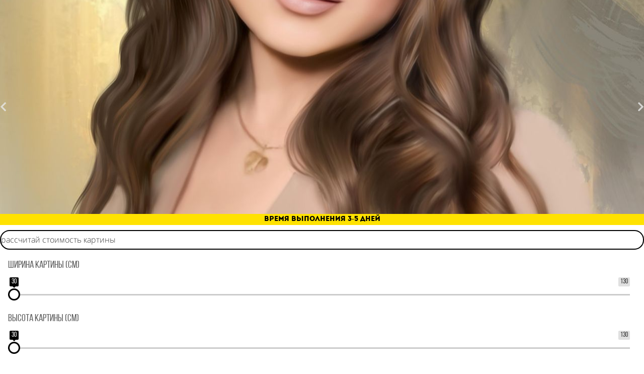

--- FILE ---
content_type: text/html; charset=UTF-8
request_url: https://art-manej.ru/drim
body_size: 22201
content:
<!DOCTYPE html>

<html lang="ru">

<head>

    
    <!-- PLUGINS -->
    
<meta name="yandex-verification" content="aac6ca79c326063c" />
<meta name="google-site-verification" content="Yf0r1eEhlKeOhSMJbIY0y33u_Xq29axkT_pQSo6Mzo0" />


    <meta http-equiv="X-UA-Compatible" content="IE=edge">
    <meta charset="utf-8">
    <meta name="generator" content="Creatium">

    <title>Дрим-арт портрет на холсте - Арт-Манеж</title>

    <meta name="description" content="Стилизованный портрет на холсте от студии art-manej изготовление от 3 рабочих дней. Доставка по всей России"><meta name="keywords" content="Drimart, drim-art, дрим-арт, дрим-арт портрет, drim-art портрет, картина в стиле дрим-арт, картина дрим-арт, Дрим картина, картина холсте дрим-арт."><meta property="og:title" content="Стили портретов по фотографии - Art-Manej"><meta property="og:description" content="Большой выбор разновидностей стилей портретов выполненных на холсте"><link rel="canonical" href="https://art-manej.ru/drim">
            <meta name="viewport" content="width=device-width, initial-scale=1.0">
    
    
    
<!--[if IE]><link rel="shortcut icon" href="https://i.1.creatium.io/77/e1/68/6d2b9431ea0e9cba55a5a9e4a01bf849a5/32x32/favicon_216264.ico"><![endif]-->
<link rel="apple-touch-icon-precomposed" href="https://i.1.creatium.io/77/e1/68/6d2b9431ea0e9cba55a5a9e4a01bf849a5/180x180/favicon_216264.ico">
<link rel="icon" href="https://i.1.creatium.io/77/e1/68/6d2b9431ea0e9cba55a5a9e4a01bf849a5/196x196/favicon_216264.ico">
                <script>
                window.creatium = {"creatium":true,"visit_id":null,"site_id":216407,"page_id":1292582,"content_id":1253255,"lang":"ru","time":1768689518,"screens":"screens-xs-md-lg","animations":[],"cookies":{"alert":0,"message":""},"integrations":[],"misc":{"cdn_host":"i.1.creatium.io"},"allow_cookies":true,"site_options":{"captcha_signup":false,"captcha_orders":false,"member_allow_signup":false,"member_allow_auth":false},"member":{"id":0},"async":{"js":["\/app\/4.1\/delivery-builder?action=async&key=92d8360bb5556ec33306ff049e79f37a","\/assets\/4.1\/vendors-async.js?v=1719080311","\/assets\/4.1\/swiper-async.js?v=1719080311","\/assets\/4.1\/ionrange-async.js?v=1719080311"],"css":["\/assets\/4.1\/vendors-async.css?v=1719080311","\/assets\/4.1\/ionrange-async.css?v=1719080311"],"js_adaptive_sections":"\/app\/4.1\/delivery-builder?action=adaptive-sections&key=92d8360bb5556ec33306ff049e79f37a"},"device":"other","mini":false,"scroll":{"snapping":false}};
                window.cr = window.creatium;
                window.plp = window.creatium;
                window.error_handler = function (e, fn_id) {
                    window.console && console.log && console.log(fn_id);
                    window['error_handler_' + fn_id] && eval(window['error_handler_' + fn_id]);
                    window.console && console.error && console.error(e.message);
                };
                    cr.api = function (v, cb) { cr.api.queue.push([v, cb]) };
    cr.api.queue = [];
    cr.layout = {"top":0,"left":0};
            </script>
    <!-- CORE -->
    <link type="text/css" rel="stylesheet" href="/assets/4.1/vendors.css?v=1719080311"><link type="text/css" rel="stylesheet" href="/assets/4.1/default.css?v=1719080311"><link type="text/css" rel="stylesheet" href="/assets/4.1/nodes.css?v=1719080311">    <script defer type="text/javascript" src="/assets/4.1/vendors.js?v=1719080311"></script><script defer type="text/javascript" src="/assets/4.1/default.js?v=1719080311"></script><script defer type="text/javascript" src="/assets/4.1/nodes.js?v=1719080311"></script><link rel="preload" href="/assets/4.1/vendors-sync.js?v=1719080311" as="script">
            <style> 
.node.css1 > .wrapper1 { background-color: white }
.node.css1  { color: #333 }
.node.css1  > .padding_top { padding-top: 0px }
.node.css1  > .padding_bottom { padding-bottom: 0px }
.node.css1 a { color: rgb(25, 133, 230) }
.node.css2  { color: #333; padding-top: 0px; padding-bottom: 0px; padding-left: 0px; padding-right: 0px }
.node.css2 a { color: rgb(25, 133, 230) }
.metahtml.css3 .slider1-root {
  position: relative;
  display: flex;
  align-items: center;
  min-height: 100px;
}

.metahtml.css3 .slider1-container {
  margin: 0 0px;
  flex-grow: 1;
}

.metahtml.css3 .slider1-previous,
.metahtml.css3 .slider1-next {
  display: inline;
  flex: 0 0 21;
  height: 39px;
  width: 100%px;
  font-size: 21px;
  line-height: 39px;
  text-align: center;
  border-radius: 100%;
  border: 0px solid rgb(107, 107, 107);
  color: rgb(232, 232, 232);
  opacity: 0.8;
  position: absolute;
  margin: 0 0px;
}

.metahtml.css3 .slider1-previous img,
.metahtml.css3 .slider1-next img {
  width: 21px;
  padding: 9px;
}

.metahtml.css3 .slider1-previous {
  left: 0;
}

.metahtml.css3 .slider1-previous:hover {
  opacity: 1;
}

.metahtml.css3 .slider1-previous i {
  margin-right: 1.4px;
}

.metahtml.css3 .slider1-next {
  right: 0;
}

.metahtml.css3 .slider1-next:hover {
  opacity: 1;
}

.metahtml.css3 .slider1-next i {
  margin-left: 1.4px;
}

.metahtml.css3 .slider1-pagination {
  margin-top: 22px;
  position: absolute;
  bottom: 22px;
  width: 100%;
  text-align: center;
}

.metahtml.css3 .slider1-page {
  display: inline-block;
  width: 0px;
  height: 0px;
  background-color: rgb(110, 110, 110);
  border-radius: 100%;
  padding: 0px;
  transition: background-color 0.3s;
  vertical-align: middle;
  border: 0px solid rgb(255, 255, 255);
}

.metahtml.css3 .slider1-page + .slider1-page {
  margin-left: 0px;
}

.metahtml.css3 .slider1-page.is-active {
  background-color: rgb(214, 214, 214);
}

.metahtml.css3 .slider1-page:hover {
  opacity: 1;
}

.screen-xs .metahtml.css3 .slider1-previous,
.screen-xs .metahtml.css3 .slider1-next {
  display: inline;
  line-height: 39px;
  font-size: nullpx;
  height: 39px;
  width: 100%px;
  border: 0px solid rgb(107, 107, 107);
}

.screen-xs .metahtml.css3 .slider1-previous img,
.screen-xs .metahtml.css3 .slider1-next img {
  width: 21px;
  padding: 9px;
}

.screen-xs .metahtml.css3 .slider1-page {
  width: 0px;
  height: 0px;
  padding: 0px;
}

.screen-xs .metahtml.css3 .slider1-page + .slider1-page {
  margin-left: 0px;
}

.screen-xs .metahtml.css3 .slider1-container {
  margin: 0;
}
.node.css4 .bgimage { height: 425px; background-position: center }
.node.css5 .bgimage { height: 200px; background-position: center }
.node.css6 .bgimage { height: 400px; background-position: center }
.node.css7 > .wrapper1 { background-color: rgb(255, 226, 0) }
.node.css7  { color: #FFF; padding-top: 0px; padding-bottom: 0px; padding-left: 5px; padding-right: 5px }
.node.css7 a { color: rgb(230, 206, 25) }
.textable.css8  { text-align: center; font-family: "Intro"; font-size: 14px; line-height: 1.5999999999999999; letter-spacing: 0em; opacity: 1 }
.screen-xs .textable.css8  { text-align: center!important; font-family: "Bebas Neue Bold"!important; font-size: 20px!important }
.node.css9 > .wrapper1 { background-color: rgb(255, 255, 255); border-width: 2px; border-style: solid; border-color: rgb(0, 0, 0) }
.node.css9  { color: #333; padding-top: 2px; padding-bottom: 6px; padding-left: 2px; padding-right: 2px }
.node.css9 a { color: rgb(25, 225, 230) }
.node.css10  { color: #333; padding-top: 0px; padding-bottom: 0px; padding-left: 0px; padding-right: 0px }
.node.css10 a { color: rgb(25, 225, 230) }
.btn.css11 { text-align: center } .btn.css11 { background-color: rgba(255, 229, 0, 0);border-top-left-radius: 0px;border-top-right-radius: 0px;border-bottom-right-radius: 0px;border-bottom-left-radius: 0px;border-style: solid;border-top-width: 0px;border-bottom-width: 0px;border-left-width: 0px;border-right-width: 0px;border-color: rgb(204, 183, 0);padding-top: 0px;padding-bottom: 0px;font-size: 20px;font-weight: bold;color: rgb(0, 0, 0)!important; } .btn.css11:hover, .btn.css11.hover { background-color: rgba(255, 232, 26, 0);border-color: rgb(204, 183, 0);color: rgb(0, 0, 0)!important; } .btn.css11:active, .btn.css11.active { background-color: rgb(255, 234, 48);border-color: rgb(204, 183, 0);color: rgb(0, 0, 0)!important; } .btn.css11:before {  } .btn.css11:active:before, .btn.css11.active:before { background-color: rgb(255, 234, 48); }.btn.css11 .fas { font-size: 26px; }
.textable.css12  { text-align: left; font-family: "Open Sans Light"; font-size: 8px; line-height: 1; letter-spacing: 0em; opacity: 1 }
.screen-xs .textable.css12  { text-align: center!important }
.node.css13  { color: #333; padding-top: 6px; padding-bottom: 0px; padding-left: 0px; padding-right: 0px }
.node.css13 a { color: rgb(25, 225, 230) }
.btn.css14 { text-align: center } .btn.css14 { background-color: rgba(252, 252, 252, 0);border-top-left-radius: 0px;border-top-right-radius: 0px;border-bottom-right-radius: 0px;border-bottom-left-radius: 0px;border-style: solid;border-top-width: 0px;border-bottom-width: 0px;border-left-width: 0px;border-right-width: 0px;border-color: rgb(202, 202, 202);padding-top: 0px;padding-bottom: 0px;font-size: 6px;font-weight: bold;color: rgb(0, 0, 0)!important;font-family: "Arial"; } .btn.css14:hover, .btn.css14.hover { background-color: rgb(253, 253, 253);border-color: rgb(202, 202, 202);color: rgb(0, 0, 0)!important; } .btn.css14:active, .btn.css14.active { background-color: rgb(253, 253, 253);border-color: rgb(202, 202, 202);color: rgb(0, 0, 0)!important; } .btn.css14:before {  } .btn.css14:active:before, .btn.css14.active:before { background-color: rgb(253, 253, 253); }
.textable.css15  { text-align: left; font-family: "Open Sans Light"; font-size: 6px; line-height: 1.3333333333333333; letter-spacing: 0em; opacity: 1 }
.screen-xs .textable.css15  { text-align: center!important }
.btn.css16 { text-align: center } .btn.css16 { background-color: rgba(252, 252, 252, 0);border-top-left-radius: 0px;border-top-right-radius: 0px;border-bottom-right-radius: 0px;border-bottom-left-radius: 0px;border-style: solid;border-top-width: 0px;border-bottom-width: 0px;border-left-width: 0px;border-right-width: 0px;border-color: rgb(202, 202, 202);padding-top: 2px;padding-bottom: 0px;font-size: 20px;font-weight: bold;color: rgb(0, 0, 0)!important;font-family: "Arial"; } .btn.css16:hover, .btn.css16.hover { background-color: rgb(253, 253, 253);border-color: rgb(202, 202, 202);color: rgb(0, 0, 0)!important; } .btn.css16:active, .btn.css16.active { background-color: rgb(253, 253, 253);border-color: rgb(202, 202, 202);color: rgb(0, 0, 0)!important; } .btn.css16:before {  } .btn.css16:active:before, .btn.css16.active:before { background-color: rgb(253, 253, 253); }
.btn.css17 { text-align: center } .btn.css17 { background-color: rgba(252, 252, 252, 0);border-top-left-radius: 0px;border-top-right-radius: 0px;border-bottom-right-radius: 0px;border-bottom-left-radius: 0px;border-style: solid;border-top-width: 0px;border-bottom-width: 0px;border-left-width: 0px;border-right-width: 0px;border-color: rgb(202, 202, 202);padding-top: 0px;padding-bottom: 0px;font-size: 20px;font-weight: bold;color: rgb(0, 0, 0)!important;font-family: "Arial"; } .btn.css17:hover, .btn.css17.hover { background-color: rgb(253, 253, 253);border-color: rgb(202, 202, 202);color: rgb(0, 0, 0)!important; } .btn.css17:active, .btn.css17.active { background-color: rgb(253, 253, 253);border-color: rgb(202, 202, 202);color: rgb(0, 0, 0)!important; } .btn.css17:before {  } .btn.css17:active:before, .btn.css17.active:before { background-color: rgb(253, 253, 253); }.btn.css17 .fas { font-size: 26px; }
.modal.css18 .modal-dialog { width: 600px }
.metahtml.css19 .modal2-root {
  border-radius: 6px;
  box-shadow: 0 3px 9px rgba(0, 0, 0, 0.5);
  opacity: 0;
  transform: scale(1.1);
  transition: 300ms all ease-out;
}

.metahtml.css19 .modal2-root.is-active {
  opacity: 1;
  transform: scale(1);
}

.metahtml.css19 .modal2-root.is-hiding {
  opacity: 0;
  transform: scale(0.9);
}

.metahtml.css19 .modal2-panel {
  padding: 15px;
  border-radius: 6px;
  background-image: linear-gradient(to right, rgb(255, 255, 255), rgb(198, 198, 198));
}

.metahtml.css19 .modal2-divider {
  margin-top: 10px;
  height: 1px;
  background-color: rgba(0, 0, 0, 0.05);
  margin-bottom: 10px;
}

.metahtml.css19 .modal2-close {
  cursor: pointer;
  background-color: white;
  border: 2px solid black;
  border-radius: 100px;
  position: absolute;
  width: 30px;
  height: 30px;
  padding: 0;
  top: -10px;
  right: -10px;
  transition: transform 200ms;
}

.metahtml.css19 .modal2-close-h,
.metahtml.css19 .modal2-close-v {
  background-color: black;
  display: block;
  width: 16px;
  height: 2px;
  position: absolute;
  left: 50%;
  top: 50%;
}

.metahtml.css19 .modal2-close-h {
  transform: translate(-50%, -50%) rotate(135deg);
}

.metahtml.css19 .modal2-close-v {
  transform: translate(-50%, -50%) rotate(45deg);
}

.metahtml.css19 .modal2-close:hover {
  transform: scale(1.1);
}
.node.css20  { color: #333; padding-top: 10px; padding-bottom: 10px; padding-left: 5px; padding-right: 5px }
.node.css20 a { color: rgb(25, 225, 230) }
.metahtml.css21 .slider1-root {
  position: relative;
  display: flex;
  align-items: center;
}

.metahtml.css21 .slider1-container {
  margin: 0 2px;
  flex-grow: 1;
}

.metahtml.css21 .slider1-previous,
.metahtml.css21 .slider1-next {
  flex: 0 0 35px;
  height: 35px;
  font-size: 11.666666666666666px;
  line-height: 31px;
  text-align: center;
  border-radius: 100%;
  border: 2px solid rgba(51, 51, 51, 0.2);
  color: rgb(51, 51, 51);
  opacity: 0.8;
}

.metahtml.css21 .slider1-previous {
  left: 0;
}

.metahtml.css21 .slider1-previous:hover {
  opacity: 1;
}

.metahtml.css21 .slider1-previous i {
  margin-right: 2.3333333333333335px;
}

.metahtml.css21 .slider1-next {
  right: 0;
}

.metahtml.css21 .slider1-next:hover {
  opacity: 1;
}

.metahtml.css21 .slider1-next i {
  margin-left: 2.3333333333333335px;
}

.metahtml.css21 .slider1-pagination {
  text-align: center;
  margin-top: 0px;
}

.metahtml.css21 .slider1-page {
  display: inline-block;
  width: 11px;
  height: 11px;
  background-color: rgba(51, 51, 51, 0.2);
  border-radius: 100%;
  padding: 2.2px;
  transition: background-color 0.3s;
  vertical-align: middle;
}

.metahtml.css21 .slider1-page + .slider1-page {
  margin-left: 7.333333333333333px;
}

.metahtml.css21 .slider1-page.is-active {
  background-color: rgb(51, 51, 51);
}

.metahtml.css21 .slider1-page:hover {
  opacity: 1;
}

.screen-xs .metahtml.css21 .slider1-previous,
.screen-xs .metahtml.css21 .slider1-next {
  display: none;
}

.screen-xs .metahtml.css21 .slider1-container {
  margin: 0;
}
.node.css22 .bgimage { height: 250px; background-position: center }
.node.css22 img.selectable { max-height: 250px }
.node.css22 .proportions { width: calc(var(--width) / var(--height) * 250); padding-top: 250px }
.btn.css23 { text-align: center } .btn.css23 { background-color: rgba(252, 252, 252, 0);border-top-left-radius: 0px;border-top-right-radius: 0px;border-bottom-right-radius: 0px;border-bottom-left-radius: 0px;border-style: solid;border-top-width: 0px;border-bottom-width: 0px;border-left-width: 0px;border-right-width: 0px;border-color: rgb(202, 202, 202);padding-top: 0px;padding-bottom: 0px;font-size: 20px;font-weight: bold;color: rgb(0, 0, 0)!important; } .btn.css23:hover, .btn.css23.hover { background-color: rgb(253, 253, 253);border-color: rgb(202, 202, 202);color: rgb(0, 0, 0)!important; } .btn.css23:active, .btn.css23.active { background-color: rgb(253, 253, 253);border-color: rgb(202, 202, 202);color: rgb(0, 0, 0)!important; } .btn.css23:before {  } .btn.css23:active:before, .btn.css23.active:before { background-color: rgb(253, 253, 253); }.btn.css23 .fas { font-size: 26px; }
.node.css24 .padding { height: 10px }
.node.css25  { color: #333; padding-top: 7px; padding-bottom: 7px; padding-left: 2px; padding-right: 2px }
.node.css25 > .wrapper1 { border-radius: 100px; border-width: 2px; border-style: solid; border-color: rgb(0, 0, 0) }
.node.css25 a { color: rgb(25, 133, 230) }
.textable.css26  { text-align: left; font-family: "Open Sans Light"; font-size: 16px; line-height: 1.6; letter-spacing: 0em; opacity: 1 }
.screen-xs .textable.css26  { text-align: center!important; font-family: "Bebas Neue Bold"!important }
.node.css27  { color: #333; padding-top: 0px; padding-bottom: 0px; padding-left: 0px; padding-right: 12px }
.node.css27 a { color: rgb(25, 133, 230) }
.metahtml.css28 .form1-cover {
  padding: 12px 6px;
  background-color: transparent;
  border-color: rgb(0, 0, 0);
  border-style: none;
  border-width: 2px;
  border-radius: 5px;
  box-shadow: 0 0px 0px 0px rgba(0, 0, 0, 0.1);
}
.node.css29 .irs-slider { top: 22px; width: 24px; height: 24px; border: 3px solid rgb(0, 0, 0); border-radius: 100px }
.node.css29 .irs-slider:before { border-top-color: rgb(0, 0, 0) }
.node.css29 .irs-bar, .node.css29 .irs-bar-edge, .node.css29 .irs-from, .node.css29 .irs-to, .node.css29 .irs-single { background: rgb(0, 0, 0) }
.node.css29 .irs-from, .node.css29 .irs-to, .node.css29 .irs-single { color: white }
.node.css29 .irs:focus-within > .irs-slider { box-shadow: 0 0 2px rgb(0, 0, 0) }
.node.css29 .irs-line, .node.css29 .irs-bar, .node.css29 .irs-bar-edge { top: 32.5px; height: 3px }
.node.css29 .irs-bar-edge { width: 12px }
.node.css29 .irs { height: 46px }
.node.css30  { color: #333; padding-top: 5px; padding-bottom: 5px; padding-left: 10px; padding-right: 10px }
.node.css30 a { color: rgb(25, 133, 230) }
.metahtml.css31 [cr-field] {
  padding-bottom: 12px;
  font-size: 19px;
  font-family: Bebas Neue Regular;
}

.metahtml.css31 .name {
  font-weight: normal;
  font-family: Bebas Neue Regular;
  opacity: 0.8;
  margin-bottom: 10px;
  font-size: 20px;
  word-wrap: break-word;
  text-transform: normal;
  letter-spacing: none;
}

.metahtml.css31 .form-control {
  height: auto;
  line-height: 1.2;
  box-shadow: none;
  position: relative;
  background-color: rgb(255, 255, 255);
  color: rgba(0, 0, 0, 0.5);
  border: 1px solid rgba(0, 0, 0, 0.1);
  border-radius: 49px;
  padding: 10px 8px;
  font-size: 19px;
  cursor: initial;
}

.metahtml.css31 .form-control:focus,
.metahtml.css31 .form-control:focus-within {
  border-color: rgb(0, 0, 0);
  background-color: rgb(252, 252, 252);
}

.metahtml.css31 .form-control + .form-control {
  margin-top: 10px;
}

.metahtml.css31 label {
  font-weight: normal;
  display: block;
  cursor: pointer;
}

.metahtml.css31 textarea {
  resize: vertical;
}

.metahtml.css31 .checkbox {
  width: 22px;
  height: 22px;
  padding: 0;
  margin: 0 5.5px 0 0;
  line-height: 0;
  min-height: auto;
  display: inline-block;
  vertical-align: middle;
  background: white;
  border: 2px solid rgba(0, 0, 0, 0.25);
  position: relative;
  transition: 300ms all;
  border-radius: 2px;
}

.metahtml.css31 .checkbox svg {
  width: 100%;
  opacity: 0;
  transform: scale(0);
  transition: 300ms all;
}

.metahtml.css31 input:hover ~ .checkbox,
.metahtml.css31 input:focus ~ .checkbox {
  border-color: rgb(128, 128, 128);
}

.metahtml.css31 input:checked ~ .checkbox {
  border-color: rgb(0, 0, 0);
  background-color: rgb(0, 0, 0);
}

.metahtml.css31 input:active ~ .checkbox {
  box-shadow: inset 0 0 5px rgba(0, 0, 0, 0.15);
}

.metahtml.css31 input:checked ~ .checkbox svg {
  opacity: 1;
  transform: scale(1);
}

.metahtml.css31 .radio {
  margin: 0;
  margin: 0 5.5px 0 0;
  padding: 0;
  line-height: 0;
  width: 22px;
  height: 22px;
  min-height: auto;
  display: inline-block;
  vertical-align: middle;
  background: white;
  border: 2px solid rgba(0, 0, 0, 0.25);
  position: relative;
  transition: 300ms all;
  border-radius: 100px;
}

.metahtml.css31 .radio:before {
  position: absolute;
  left: 0;
  width: 100%;
  top: 0;
  height: 100%;
  content: '';
  display: block;
  background-color: white;
  border-radius: 100px;
  opacity: 0;
  transform: scale(0);
  transition: 300ms all;
}

.metahtml.css31 input:hover ~ .radio,
.metahtml.css31 input:focus ~ .radio {
  border-color: rgb(128, 128, 128);
}

.metahtml.css31 input:active ~ .radio {
  box-shadow: inset 0 0 5px rgba(0, 0, 0, 0.15);
}

.metahtml.css31 input:checked ~ .radio {
  border-color: rgb(0, 0, 0);
  background-color: rgb(0, 0, 0);
}

.metahtml.css31 input:checked ~ .radio:before {
  opacity: 1;
  transform: scale(0.5);
}

.metahtml.css31 [cr-field="checkbox-list"] span {
  vertical-align: middle;
}

.metahtml.css31 [cr-field="checkbox-list"] input {
  position: absolute;
  width: 0;
  height: 0;
  opacity: 0;
  overflow: hidden;
}

.metahtml.css31 [cr-field="checkbox-list"] label + label {
  margin-top: 7.333333333333333px;
}

.metahtml.css31 [cr-field="checkbox-visual"] {
  overflow: hidden;
}

.metahtml.css31 [cr-field="checkbox-visual"] .items {
  display: flex;
  flex-wrap: wrap;
  margin-bottom: -20px;
  justify-content: space-between;
}

.metahtml.css31 [cr-field="checkbox-visual"] .item {
  display: inline-block;
  vertical-align: top;
  text-align: center;
  margin-bottom: 20px;
  width: 30%;
}

.metahtml.css31 [cr-field="checkbox-visual"] label {
  position: relative;
}

.metahtml.css31 [cr-field="checkbox-visual"] .bgimage {
  background-size: cover;
  display: inline-block;
  background-position: center;
  border-radius: 50px;
  overflow: hidden;
  position: relative;
  width: 100%;
  padding-top: 100%;
}

.metahtml.css31 [cr-field="checkbox-visual"] input {
  position: absolute;
  width: 0;
  height: 0;
  opacity: 0;
}

.metahtml.css31 [cr-field="checkbox-visual"] .tick {
  position: absolute;
  left: 0;
  top: 0;
  width: 100%;
  height: 100%;
  background-color: rgba(0, 0, 0, 0.75);
  transition: all 300ms;
  opacity: 0;
}

.metahtml.css31 [cr-field="checkbox-visual"] .tick svg {
  opacity: 0;
  transition: all 300ms;
  max-width: 26px;
  position: absolute;
  left: 50%;
  top: 50%;
  transform: translate(-50%, -50%);
}

.metahtml.css31 [cr-field="checkbox-visual"] .subname {
  margin: 9.5px 0;
  word-wrap: break-word;
}

.metahtml.css31 [cr-field="checkbox-visual"] input:hover ~ .bgimage .tick,
.metahtml.css31 [cr-field="checkbox-visual"] input:focus ~ .bgimage .tick {
  opacity: 0.5;
}

.metahtml.css31 [cr-field="checkbox-visual"] input:checked ~ .bgimage .tick,
.metahtml.css31 [cr-field="checkbox-visual"] input:checked ~ .bgimage .tick svg {
  opacity: 1;
}

.metahtml.css31 [cr-field="checkbox-input"] span {
  vertical-align: middle;
}

.metahtml.css31 [cr-field="checkbox-input"] input {
  position: absolute;
  width: 0;
  height: 0;
  opacity: 0;
  overflow: hidden;
}

.metahtml.css31 [cr-field="radio-list"] span {
  vertical-align: middle;
}

.metahtml.css31 [cr-field="radio-list"] input {
  position: absolute;
  width: 0;
  height: 0;
  opacity: 0;
  overflow: hidden;
}

.metahtml.css31 [cr-field="radio-list"] label + label {
  margin-top: 7.333333333333333px;
}

.metahtml.css31 [cr-field="radio-visual"] {
  overflow: hidden;
}

.metahtml.css31 [cr-field="radio-visual"] .items {
  display: flex;
  flex-wrap: wrap;
  margin-bottom: -20px;
  justify-content: space-between;
}

.metahtml.css31 [cr-field="radio-visual"] .item {
  display: inline-block;
  vertical-align: top;
  text-align: center;
  margin-bottom: 20px;
  width: 30%;
}

.metahtml.css31 [cr-field="radio-visual"] label {
  position: relative;
}

.metahtml.css31 [cr-field="radio-visual"] .bgimage {
  background-size: cover;
  display: inline-block;
  background-position: center;
  border-radius: 50px;
  overflow: hidden;
  position: relative;
  width: 100%;
  padding-top: 100%;
}

.metahtml.css31 [cr-field="radio-visual"] input {
  position: absolute;
  width: 0;
  height: 0;
  opacity: 0;
}

.metahtml.css31 [cr-field="radio-visual"] .tick {
  position: absolute;
  left: 0;
  top: 0;
  width: 100%;
  height: 100%;
  background-color: rgba(0, 0, 0, 0.75);
  transition: all 300ms;
  opacity: 0;
}

.metahtml.css31 [cr-field="radio-visual"] .tick svg {
  opacity: 0;
  transition: all 300ms;
  max-width: 26px;
  position: absolute;
  left: 50%;
  top: 50%;
  transform: translate(-50%, -50%);
}

.metahtml.css31 [cr-field="radio-visual"] .subname {
  margin: 9.5px 0;
  word-wrap: break-word;
}

.metahtml.css31 [cr-field="radio-visual"] input:hover ~ .bgimage .tick {
  opacity: 0.5;
}

.metahtml.css31 [cr-field="radio-visual"] input:checked ~ .bgimage .tick,
.metahtml.css31 [cr-field="radio-visual"] input:checked ~ .bgimage .tick svg {
  opacity: 1;
}

.metahtml.css31 [cr-field="select-menu"] select {
  position: absolute;
  top: 0;
  left: 0;
  width: 100%;
  height: 100%;
  opacity: 0;
  cursor: pointer;
  z-index: 1;
  color: black;
}

.metahtml.css31 [cr-field="select-menu"] .fa {
  font-size: 20px;
  line-height: 0;
  opacity: 0.5;
  vertical-align: middle;
}

.metahtml.css31 [cr-field="select-menu"] .flexgrid {
  display: flex;
  align-items: center;
}

.metahtml.css31 [cr-field="select-menu"] .flexgrid .left {
  flex-grow: 1;
  min-width: 50%;
  word-wrap: break-word;
}

.metahtml.css31 [cr-field="file"] svg {
  width: 20px;
  height: 20px;
  vertical-align: middle;
  margin-top: -5px;
  margin-bottom: -5px;
}

.metahtml.css31 [cr-field="file"] span {
  display: inline-block;
  vertical-align: middle;
  line-height: 1;
}

.metahtml.css31 [cr-field="file"] input {
  position: absolute;
  top: 0;
  left: 0;
  width: 100%;
  height: 100%;
  opacity: 0;
  cursor: pointer;
  z-index: 0;
}

.metahtml.css31 [cr-field="file"] .clean {
  float: right;
  opacity: 0.5;
  cursor: pointer;
  position: relative;
  z-index: 1;
}

.metahtml.css31 [cr-field="file"] .clean:hover {
  opacity: 1;
}

.metahtml.css31 [cr-field="file"] .flexgrid {
  display: flex;
  align-items: center;
}

.metahtml.css31 [cr-field="file"] .flexgrid .center {
  flex-grow: 1;
  min-width: 50%;
  word-wrap: break-word;
}

.metahtml.css31 [cr-field="result"] .flexgrid.align-sides {
  display: flex;
  align-items: center;
}

.metahtml.css31 [cr-field="result"] .flexgrid.align-sides .left .name {
  margin-bottom: 0;
}

.metahtml.css31 [cr-field="result"] .flexgrid.align-center .left {
  text-align: center;
}

.metahtml.css31 [cr-field="result"] .flexgrid.align-right .left {
  text-align: right;
}

.metahtml.css31 [cr-field="result"] .flexgrid .right {
  flex-grow: 1;
  min-width: 25%;
  word-wrap: break-word;
  text-align: right;
  font-size: 100%;
}

.metahtml.css31 [cr-field="result"] .flexgrid.align-left .right {
  text-align: left;
}

.metahtml.css31 [cr-field="result"] .flexgrid.align-center .right {
  text-align: center;
}

.metahtml.css31 [cr-field="result"] .flexgrid.align-right .right {
  text-align: right;
}

.metahtml.css31 [cr-field="privacy-button"] .open {
  text-align: center;
  opacity: 0.5;
  font-size: 80%;
  cursor: pointer;
}

.metahtml.css31 [cr-field="privacy-button"] .open a {
  color: inherit;
  text-decoration: none;
}

.metahtml.css31 [cr-field="privacy-checkbox"] {
  font-size: 80%;
}

.metahtml.css31 [cr-field="privacy-checkbox"] span {
  vertical-align: middle;
}

.metahtml.css31 [cr-field="privacy-checkbox"] a {
  vertical-align: middle;
  text-decoration: none;
  border-bottom-width: 1px;
  border-bottom-style: dashed;
  color: inherit;
  cursor: pointer;
}

.metahtml.css31 [cr-field="privacy-checkbox"] input {
  position: absolute;
  width: 0;
  height: 0;
  opacity: 0;
  overflow: hidden;
}

.metahtml.css31 [cr-field="privacy-text"] {
  font-size: 80%;
  text-align: center;
}

.metahtml.css31 [cr-field="privacy-text"] a {
  text-decoration: none;
  border-bottom-width: 1px;
  border-bottom-style: dashed;
  color: inherit;
  cursor: pointer;
}

.metahtml.css31 [cr-field="hidden"] {
  opacity: 0.25;
}
.metahtml.css32 [cr-field] {
  padding-bottom: 12px;
  font-size: 19px;
  font-family: Bebas Neue Regular;
}

.metahtml.css32 .name {
  font-weight: normal;
  font-family: Bebas Neue Regular;
  opacity: 0.8;
  margin-bottom: 10px;
  font-size: 20px;
  word-wrap: break-word;
  text-transform: normal;
  letter-spacing: none;
}

.metahtml.css32 .form-control {
  height: auto;
  line-height: 1.2;
  box-shadow: none;
  position: relative;
  background-color: rgb(255, 255, 255);
  color: rgba(0, 0, 0, 0.5);
  border: 1px solid rgba(0, 0, 0, 0.1);
  border-radius: 49px;
  padding: 10px 8px;
  font-size: 19px;
  cursor: initial;
}

.metahtml.css32 .form-control:focus,
.metahtml.css32 .form-control:focus-within {
  border-color: rgb(0, 0, 0);
  background-color: rgb(252, 252, 252);
}

.metahtml.css32 .form-control + .form-control {
  margin-top: 10px;
}

.metahtml.css32 label {
  font-weight: normal;
  display: block;
  cursor: pointer;
}

.metahtml.css32 textarea {
  resize: vertical;
}

.metahtml.css32 .checkbox {
  width: 22px;
  height: 22px;
  padding: 0;
  margin: 0 5.5px 0 0;
  line-height: 0;
  min-height: auto;
  display: inline-block;
  vertical-align: middle;
  background: white;
  border: 2px solid rgba(0, 0, 0, 0.25);
  position: relative;
  transition: 300ms all;
  border-radius: 2px;
}

.metahtml.css32 .checkbox svg {
  width: 100%;
  opacity: 0;
  transform: scale(0);
  transition: 300ms all;
}

.metahtml.css32 input:hover ~ .checkbox,
.metahtml.css32 input:focus ~ .checkbox {
  border-color: rgb(128, 128, 128);
}

.metahtml.css32 input:checked ~ .checkbox {
  border-color: rgb(0, 0, 0);
  background-color: rgb(0, 0, 0);
}

.metahtml.css32 input:active ~ .checkbox {
  box-shadow: inset 0 0 5px rgba(0, 0, 0, 0.15);
}

.metahtml.css32 input:checked ~ .checkbox svg {
  opacity: 1;
  transform: scale(1);
}

.metahtml.css32 .radio {
  margin: 0;
  margin: 0 5.5px 0 0;
  padding: 0;
  line-height: 0;
  width: 22px;
  height: 22px;
  min-height: auto;
  display: inline-block;
  vertical-align: middle;
  background: white;
  border: 2px solid rgba(0, 0, 0, 0.25);
  position: relative;
  transition: 300ms all;
  border-radius: 100px;
}

.metahtml.css32 .radio:before {
  position: absolute;
  left: 0;
  width: 100%;
  top: 0;
  height: 100%;
  content: '';
  display: block;
  background-color: white;
  border-radius: 100px;
  opacity: 0;
  transform: scale(0);
  transition: 300ms all;
}

.metahtml.css32 input:hover ~ .radio,
.metahtml.css32 input:focus ~ .radio {
  border-color: rgb(128, 128, 128);
}

.metahtml.css32 input:active ~ .radio {
  box-shadow: inset 0 0 5px rgba(0, 0, 0, 0.15);
}

.metahtml.css32 input:checked ~ .radio {
  border-color: rgb(0, 0, 0);
  background-color: rgb(0, 0, 0);
}

.metahtml.css32 input:checked ~ .radio:before {
  opacity: 1;
  transform: scale(0.5);
}

.metahtml.css32 [cr-field="checkbox-list"] span {
  vertical-align: middle;
}

.metahtml.css32 [cr-field="checkbox-list"] input {
  position: absolute;
  width: 0;
  height: 0;
  opacity: 0;
  overflow: hidden;
}

.metahtml.css32 [cr-field="checkbox-list"] label + label {
  margin-top: 7.333333333333333px;
}

.metahtml.css32 [cr-field="checkbox-visual"] {
  overflow: hidden;
}

.metahtml.css32 [cr-field="checkbox-visual"] .items {
  display: flex;
  flex-wrap: wrap;
  margin-bottom: -20px;
  justify-content: space-between;
}

.metahtml.css32 [cr-field="checkbox-visual"] .item {
  display: inline-block;
  vertical-align: top;
  text-align: center;
  margin-bottom: 20px;
  width: 30%;
}

.metahtml.css32 [cr-field="checkbox-visual"] label {
  position: relative;
}

.metahtml.css32 [cr-field="checkbox-visual"] .bgimage {
  background-size: cover;
  display: inline-block;
  background-position: center;
  border-radius: 50px;
  overflow: hidden;
  position: relative;
  width: 100%;
  padding-top: 100%;
}

.metahtml.css32 [cr-field="checkbox-visual"] input {
  position: absolute;
  width: 0;
  height: 0;
  opacity: 0;
}

.metahtml.css32 [cr-field="checkbox-visual"] .tick {
  position: absolute;
  left: 0;
  top: 0;
  width: 100%;
  height: 100%;
  background-color: rgba(0, 0, 0, 0.75);
  transition: all 300ms;
  opacity: 0;
}

.metahtml.css32 [cr-field="checkbox-visual"] .tick svg {
  opacity: 0;
  transition: all 300ms;
  max-width: 26px;
  position: absolute;
  left: 50%;
  top: 50%;
  transform: translate(-50%, -50%);
}

.metahtml.css32 [cr-field="checkbox-visual"] .subname {
  margin: 9.5px 0;
  word-wrap: break-word;
}

.metahtml.css32 [cr-field="checkbox-visual"] input:hover ~ .bgimage .tick,
.metahtml.css32 [cr-field="checkbox-visual"] input:focus ~ .bgimage .tick {
  opacity: 0.5;
}

.metahtml.css32 [cr-field="checkbox-visual"] input:checked ~ .bgimage .tick,
.metahtml.css32 [cr-field="checkbox-visual"] input:checked ~ .bgimage .tick svg {
  opacity: 1;
}

.metahtml.css32 [cr-field="checkbox-input"] span {
  vertical-align: middle;
}

.metahtml.css32 [cr-field="checkbox-input"] input {
  position: absolute;
  width: 0;
  height: 0;
  opacity: 0;
  overflow: hidden;
}

.metahtml.css32 [cr-field="radio-list"] span {
  vertical-align: middle;
}

.metahtml.css32 [cr-field="radio-list"] input {
  position: absolute;
  width: 0;
  height: 0;
  opacity: 0;
  overflow: hidden;
}

.metahtml.css32 [cr-field="radio-list"] label + label {
  margin-top: 7.333333333333333px;
}

.metahtml.css32 [cr-field="radio-visual"] {
  overflow: hidden;
}

.metahtml.css32 [cr-field="radio-visual"] .items {
  display: flex;
  flex-wrap: wrap;
  margin-bottom: -20px;
  justify-content: space-between;
}

.metahtml.css32 [cr-field="radio-visual"] .item {
  display: inline-block;
  vertical-align: top;
  text-align: center;
  margin-bottom: 20px;
  width: 30%;
}

.metahtml.css32 [cr-field="radio-visual"] label {
  position: relative;
}

.metahtml.css32 [cr-field="radio-visual"] .bgimage {
  background-size: cover;
  display: inline-block;
  background-position: center;
  border-radius: 50px;
  overflow: hidden;
  position: relative;
  width: 100%;
  padding-top: 100%;
}

.metahtml.css32 [cr-field="radio-visual"] input {
  position: absolute;
  width: 0;
  height: 0;
  opacity: 0;
}

.metahtml.css32 [cr-field="radio-visual"] .tick {
  position: absolute;
  left: 0;
  top: 0;
  width: 100%;
  height: 100%;
  background-color: rgba(0, 0, 0, 0.75);
  transition: all 300ms;
  opacity: 0;
}

.metahtml.css32 [cr-field="radio-visual"] .tick svg {
  opacity: 0;
  transition: all 300ms;
  max-width: 26px;
  position: absolute;
  left: 50%;
  top: 50%;
  transform: translate(-50%, -50%);
}

.metahtml.css32 [cr-field="radio-visual"] .subname {
  margin: 9.5px 0;
  word-wrap: break-word;
}

.metahtml.css32 [cr-field="radio-visual"] input:hover ~ .bgimage .tick {
  opacity: 0.5;
}

.metahtml.css32 [cr-field="radio-visual"] input:checked ~ .bgimage .tick,
.metahtml.css32 [cr-field="radio-visual"] input:checked ~ .bgimage .tick svg {
  opacity: 1;
}

.metahtml.css32 [cr-field="select-menu"] select {
  position: absolute;
  top: 0;
  left: 0;
  width: 100%;
  height: 100%;
  opacity: 0;
  cursor: pointer;
  z-index: 1;
  color: black;
}

.metahtml.css32 [cr-field="select-menu"] .fa {
  font-size: 20px;
  line-height: 0;
  opacity: 0.5;
  vertical-align: middle;
}

.metahtml.css32 [cr-field="select-menu"] .flexgrid {
  display: flex;
  align-items: center;
}

.metahtml.css32 [cr-field="select-menu"] .flexgrid .left {
  flex-grow: 1;
  min-width: 50%;
  word-wrap: break-word;
}

.metahtml.css32 [cr-field="file"] svg {
  width: 20px;
  height: 20px;
  vertical-align: middle;
  margin-top: -5px;
  margin-bottom: -5px;
}

.metahtml.css32 [cr-field="file"] span {
  display: inline-block;
  vertical-align: middle;
  line-height: 1;
}

.metahtml.css32 [cr-field="file"] input {
  position: absolute;
  top: 0;
  left: 0;
  width: 100%;
  height: 100%;
  opacity: 0;
  cursor: pointer;
  z-index: 0;
}

.metahtml.css32 [cr-field="file"] .clean {
  float: right;
  opacity: 0.5;
  cursor: pointer;
  position: relative;
  z-index: 1;
}

.metahtml.css32 [cr-field="file"] .clean:hover {
  opacity: 1;
}

.metahtml.css32 [cr-field="file"] .flexgrid {
  display: flex;
  align-items: center;
}

.metahtml.css32 [cr-field="file"] .flexgrid .center {
  flex-grow: 1;
  min-width: 50%;
  word-wrap: break-word;
}

.metahtml.css32 [cr-field="result"] .flexgrid.align-sides {
  display: flex;
  align-items: center;
}

.metahtml.css32 [cr-field="result"] .flexgrid.align-sides .left .name {
  margin-bottom: 0;
}

.metahtml.css32 [cr-field="result"] .flexgrid.align-center .left {
  text-align: center;
}

.metahtml.css32 [cr-field="result"] .flexgrid.align-right .left {
  text-align: right;
}

.metahtml.css32 [cr-field="result"] .flexgrid .right {
  flex-grow: 1;
  min-width: 25%;
  word-wrap: break-word;
  text-align: right;
  font-size: 120%;
}

.metahtml.css32 [cr-field="result"] .flexgrid.align-left .right {
  text-align: left;
}

.metahtml.css32 [cr-field="result"] .flexgrid.align-center .right {
  text-align: center;
}

.metahtml.css32 [cr-field="result"] .flexgrid.align-right .right {
  text-align: right;
}

.metahtml.css32 [cr-field="privacy-button"] .open {
  text-align: center;
  opacity: 0.5;
  font-size: 80%;
  cursor: pointer;
}

.metahtml.css32 [cr-field="privacy-button"] .open a {
  color: inherit;
  text-decoration: none;
}

.metahtml.css32 [cr-field="privacy-checkbox"] {
  font-size: 80%;
}

.metahtml.css32 [cr-field="privacy-checkbox"] span {
  vertical-align: middle;
}

.metahtml.css32 [cr-field="privacy-checkbox"] a {
  vertical-align: middle;
  text-decoration: none;
  border-bottom-width: 1px;
  border-bottom-style: dashed;
  color: inherit;
  cursor: pointer;
}

.metahtml.css32 [cr-field="privacy-checkbox"] input {
  position: absolute;
  width: 0;
  height: 0;
  opacity: 0;
  overflow: hidden;
}

.metahtml.css32 [cr-field="privacy-text"] {
  font-size: 80%;
  text-align: center;
}

.metahtml.css32 [cr-field="privacy-text"] a {
  text-decoration: none;
  border-bottom-width: 1px;
  border-bottom-style: dashed;
  color: inherit;
  cursor: pointer;
}

.metahtml.css32 [cr-field="hidden"] {
  opacity: 0.25;
}
.node.css33  { color: #333; padding-top: 4px; padding-bottom: 5px; padding-left: 10px; padding-right: 10px }
.node.css33 a { color: rgb(25, 133, 230) }
.btn.css34 { text-align: center } .btn.css34 { background-color: rgb(255, 237, 0);border-top-left-radius: 5px;border-top-right-radius: 20px;border-bottom-right-radius: 20px;border-bottom-left-radius: 5px;border-style: solid;border-top-width: 0px;border-bottom-width: 0px;border-left-width: 0px;border-right-width: 0px;border-color: rgb(204, 190, 0);padding-top: 3px;padding-bottom: 3px;font-size: 25px;color: rgb(0, 0, 0)!important;font-family: "Bebas Neue Regular";box-shadow: 0px 11px 5px -7px rgba(0, 0, 0, 0.35); } .btn.css34:hover, .btn.css34.hover { background-color: rgb(230, 214, 0);border-color: rgb(163, 152, 0);color: rgb(0, 0, 0)!important; } .btn.css34:active, .btn.css34.active { background-color: rgb(207, 192, 0);border-color: rgb(184, 171, 0);color: rgb(255, 255, 255)!important;box-shadow: inset 0px 11px 5px -7px rgba(0, 0, 0, 0.35); } .btn.css34:before {  } .btn.css34:active:before, .btn.css34.active:before { background-color: rgb(207, 192, 0);box-shadow: inset 0px 11px 5px -7px rgba(0, 0, 0, 0.35); }
.node.css35  { color: #333; padding-top: 10px; padding-bottom: 10px; padding-left: 5px; padding-right: 5px }
.node.css35 a { color: rgb(25, 133, 230) }
.node.css36  { color: #333; padding-top: 4px; padding-bottom: 5px; padding-left: 0px; padding-right: 0px }
.node.css36 a { color: rgb(25, 133, 230) }
.btn.css37 { text-align: center } .btn.css37 { background-color: rgb(255, 255, 255);border-top-left-radius: 20px;border-top-right-radius: 5px;border-bottom-right-radius: 5px;border-bottom-left-radius: 20px;border-style: solid;border-top-width: 1px;border-bottom-width: 1px;border-left-width: 1px;border-right-width: 1px;border-color: rgb(0, 0, 0);padding-top: 3px;padding-bottom: 3px;font-size: 25px;color: rgb(0, 0, 0)!important;font-family: "Bebas Neue Regular";box-shadow: 0px 11px 5px -7px rgba(0, 0, 0, 0.35); } .btn.css37:hover, .btn.css37.hover { background-color: rgb(230, 230, 230);border-color: rgb(0, 0, 0);color: rgb(0, 0, 0)!important; } .btn.css37:active, .btn.css37.active { background-color: rgb(207, 207, 207);border-color: rgb(184, 184, 184);color: rgb(0, 0, 0)!important;box-shadow: inset 0px 11px 5px -7px rgba(0, 0, 0, 0.35); } .btn.css37:before {  } .btn.css37:active:before, .btn.css37.active:before { background-color: rgb(207, 207, 207);box-shadow: inset 0px 11px 5px -7px rgba(0, 0, 0, 0.35); }
.node.css38  { color: #333; padding-top: 5px; padding-bottom: 5px; padding-left: 0px; padding-right: 0px }
.node.css38 a { color: rgb(25, 133, 230) }
.btn.css39 { text-align: center } .btn.css39 { background-color: rgb(255, 237, 0);border-top-left-radius: 5px;border-top-right-radius: 20px;border-bottom-right-radius: 20px;border-bottom-left-radius: 5px;border-style: solid;border-top-width: 1px;border-bottom-width: 1px;border-left-width: 1px;border-right-width: 1px;border-color: rgb(0, 0, 0);padding-top: 3px;padding-bottom: 3px;font-size: 25px;color: rgb(0, 0, 0)!important;font-family: "Bebas Neue Regular";box-shadow: 0px 11px 5px -7px rgba(0, 0, 0, 0.35); } .btn.css39:hover, .btn.css39.hover { background-color: rgb(230, 214, 0);border-color: rgb(0, 0, 0);color: rgb(0, 0, 0)!important; } .btn.css39:active, .btn.css39.active { background-color: rgb(207, 192, 0);border-color: rgb(184, 171, 0);color: rgb(255, 255, 255)!important;box-shadow: inset 0px 11px 5px -7px rgba(0, 0, 0, 0.35); } .btn.css39:before {  } .btn.css39:active:before, .btn.css39.active:before { background-color: rgb(207, 192, 0);box-shadow: inset 0px 11px 5px -7px rgba(0, 0, 0, 0.35); }
.node.css40 > .wrapper1 { background-color: white }
.node.css40  { color: #333 }
.node.css40  > .padding_top { padding-top: 0px }
.node.css40  > .padding_bottom { padding-bottom: 10px }
.node.css40 a { color: rgb(25, 133, 230) }
.node.css41 img { width: calc(1 * var(--width)) }
.node.css41 .bgnormal { text-align: center }
.node.css42  { color: #333; padding-top: 5px; padding-bottom: 5px; padding-left: 5px; padding-right: 5px }
.node.css42 a { color: rgb(25, 133, 230) }
.textable.css43  { text-align: left; font-family: "Intro"; font-size: 16px; line-height: 1.4; letter-spacing: 0em; opacity: 1 }
.screen-xs .textable.css43  { text-align: center!important }
.node.css44 img { width: 110px }
.node.css44 .roundimage { text-align: center }
.textable.css45  { text-align: left; font-family: "Times New Roman"; font-size: 12px; line-height: 1.2; letter-spacing: 0em; opacity: 1 }
.screen-xs .textable.css45  { text-align: center!important; font-family: "Roboto Slab"!important; font-size: 14px!important; color: rgb(0, 0, 0)!important; opacity: 1!important }
.node.css46 > .wrapper1 { background-image: linear-gradient(to right, rgba(255, 255, 255, 0.8) 0%, rgba(0, 0, 0, 0.2) 100%); border-radius: 5px; border-width: 3px; border-style: solid; border-color: rgb(217, 217, 217); box-shadow:  2px 2px 5px 0px rgba(0, 0, 0, 0.5) }
.node.css46  { color: #333; padding-top: 8px; padding-bottom: 8px; padding-left: 8px; padding-right: 8px }
.node.css46 a { color: rgb(25, 133, 230) }
.textable.css47  { text-align: left; font-family: "Roboto Slab"; font-size: 18px; line-height: 1; letter-spacing: 0em; opacity: 1 }
.screen-xs .textable.css47  { text-align: center!important }
.node.css48 > .wrapper1 { background-image: linear-gradient(to right, rgba(80, 80, 80, 0.23) 0%, rgb(255, 255, 255) 100%) }
.node.css48  { color: #333; padding-top: 5px; padding-bottom: 5px; padding-left: 5px; padding-right: 5px }
.node.css48 a { color: rgb(230, 25, 25) }
.node.css49 > .wrapper1 { background-image: linear-gradient(to bottom, rgba(255, 221, 0, 0.8) 0%, rgba(255, 205, 0, 0.87) 100%); border-width: 3px; border-style: solid; border-color: rgb(0, 0, 0); box-shadow:  0px 11px 5px -7px rgba(0, 0, 0, 0.35) }
.node.css49  { color: #FFF; padding-top: 8px; padding-bottom: 8px; padding-left: 8px; padding-right: 8px }
.node.css49 a { color: rgb(230, 202, 25) }
.textable.css50  { text-align: center; font-family: "Lobster"; font-size: 28px; line-height: 0.5; letter-spacing: 0em; opacity: 1 }
.screen-xs .textable.css50  { text-align: center!important }
.node.css51  { color: #333; padding-top: 5px; padding-bottom: 5px; padding-left: 5px; padding-right: 5px }
.node.css51 a { color: rgb(230, 25, 25) }
.textable.css52  { text-align: center; font-family: "Roboto Slab"; font-size: 12px; line-height: 1.2; letter-spacing: 0em; opacity: 1 }
.screen-xs .textable.css52  { text-align: center!important; font-size: 14px!important }
.textable.css53  { text-align: center; font-family: "Roboto Slab"; font-size: 12px; line-height: 0.9333333333333332; letter-spacing: 0em; opacity: 1 }
.screen-xs .textable.css53  { text-align: center!important; font-size: 14px!important }
.node.css54 > .wrapper1 { background-image: linear-gradient(to right, rgba(80, 80, 80, 0.25) 0%, rgb(255, 255, 255) 100%) }
.node.css54  { color: #333; padding-top: 5px; padding-bottom: 5px; padding-left: 5px; padding-right: 5px }
.node.css54 a { color: rgb(230, 25, 25) }
.node.css55  { color: #333; padding-top: 15px; padding-bottom: 15px; padding-left: 5px; padding-right: 5px }
.node.css55 a { color: rgb(230, 25, 25) }
.node.css56  { color: #333; padding-top: 6px; padding-bottom: 6px; padding-left: 13px; padding-right: 6px }
.node.css56 > .wrapper1 { border-width: 6px; border-style: double; border-color: rgb(0, 0, 0) }
.node.css56 a { color: rgb(25, 133, 230) }
.node.css57 img { width: calc(1 * var(--width)) }
.node.css57 .bgnormal { text-align: left }
.btn.css58 { text-align: center } .btn.css58 { background-color: rgba(252, 252, 252, 0);border-top-left-radius: 0px;border-top-right-radius: 0px;border-bottom-right-radius: 0px;border-bottom-left-radius: 0px;border-style: solid;border-top-width: 0px;border-bottom-width: 0px;border-left-width: 0px;border-right-width: 0px;border-color: rgb(202, 202, 202);padding-top: 0px;padding-bottom: 0px;font-size: 34px;color: rgb(0, 0, 0)!important;font-family: "Russo One"; } .btn.css58:hover, .btn.css58.hover { background-color: rgb(253, 253, 253);border-color: rgb(202, 202, 202);color: rgb(0, 0, 0)!important; } .btn.css58:active, .btn.css58.active { background-color: rgb(253, 253, 253);border-color: rgb(202, 202, 202);color: rgb(0, 0, 0)!important; } .btn.css58:before {  } .btn.css58:active:before, .btn.css58.active:before { background-color: rgb(253, 253, 253); }
.node.css59  { color: #333; padding-top: 6px; padding-bottom: 6px; padding-left: 6px; padding-right: 6px }
.node.css59 > .wrapper1 { border-width: 6px; border-style: double; border-color: rgb(0, 0, 0) }
.node.css59 a { color: rgb(25, 133, 230) }
.metahtml.css60 .slider1-root {
  position: relative;
  display: flex;
  align-items: center;
  min-height: 100px;
}

.metahtml.css60 .slider1-container {
  margin: 0 0px;
  flex-grow: 1;
}

.metahtml.css60 .slider1-previous,
.metahtml.css60 .slider1-next {
  display: inline;
  flex: 0 0 44;
  height: 44px;
  width: 100%px;
  font-size: 44px;
  line-height: 44px;
  text-align: center;
  border-radius: 100%;
  border: 0px solid rgb(107, 107, 107);
  color: rgb(232, 232, 232);
  opacity: 0.8;
  position: absolute;
  margin: 0 11px;
}

.metahtml.css60 .slider1-previous img,
.metahtml.css60 .slider1-next img {
  width: 44px;
  padding: 0px;
}

.metahtml.css60 .slider1-previous {
  left: 0;
}

.metahtml.css60 .slider1-previous:hover {
  opacity: 1;
}

.metahtml.css60 .slider1-previous i {
  margin-right: 2.933333333333333px;
}

.metahtml.css60 .slider1-next {
  right: 0;
}

.metahtml.css60 .slider1-next:hover {
  opacity: 1;
}

.metahtml.css60 .slider1-next i {
  margin-left: 2.933333333333333px;
}

.metahtml.css60 .slider1-pagination {
  margin-top: 25px;
  position: absolute;
  bottom: 25px;
  width: 100%;
  text-align: center;
}

.metahtml.css60 .slider1-page {
  display: inline-block;
  width: 0px;
  height: 0px;
  background-color: rgb(110, 110, 110);
  border-radius: 100%;
  padding: 0px;
  transition: background-color 0.3s;
  vertical-align: middle;
  border: 0px solid rgb(255, 255, 255);
}

.metahtml.css60 .slider1-page + .slider1-page {
  margin-left: 0px;
}

.metahtml.css60 .slider1-page.is-active {
  background-color: rgb(214, 214, 214);
}

.metahtml.css60 .slider1-page:hover {
  opacity: 1;
}

.screen-xs .metahtml.css60 .slider1-previous,
.screen-xs .metahtml.css60 .slider1-next {
  display: inline;
  line-height: 44px;
  font-size: nullpx;
  height: 44px;
  width: 100%px;
  border: 0px solid rgb(107, 107, 107);
}

.screen-xs .metahtml.css60 .slider1-previous img,
.screen-xs .metahtml.css60 .slider1-next img {
  width: 44px;
  padding: 0px;
}

.screen-xs .metahtml.css60 .slider1-page {
  width: 0px;
  height: 0px;
  padding: 0px;
}

.screen-xs .metahtml.css60 .slider1-page + .slider1-page {
  margin-left: 0px;
}

.screen-xs .metahtml.css60 .slider1-container {
  margin: 0;
}
.node.css61 .bgimage { height: 450px; background-position: center }
.node.css62 .bgimage { height: 370px; background-position: center }
.node.css63 .bgimage { height: 390px; background-position: center }
.node.css64  { color: #333; padding-top: 0px; padding-bottom: 0px; padding-left: 5px; padding-right: 5px }
.node.css64 a { color: rgb(25, 133, 230) }
.textable.css65  { text-align: left; font-family: "Lobster"; font-size: 16px; line-height: 1.4; letter-spacing: 0em; opacity: 1 }
.screen-xs .textable.css65  { text-align: center!important }
.node.css66 .bgimage { height: 54px; background-position: center }
.node.css66 img.selectable { max-height: 54px }
.node.css66 .proportions { width: calc(var(--width) / var(--height) * 54); padding-top: 54px }
.node.css67  { color: #333; padding-top: 0px; padding-bottom: 2px; padding-left: 0px; padding-right: 0px }
.node.css67 a { color: rgb(25, 133, 230) }
.node.css68 > .wrapper1 { background-image: linear-gradient(to right, rgba(0, 0, 0, 0.3) 0%, rgba(255, 255, 255, 0.5) 100%) }
.node.css68  { color: #FFF; padding-top: 5px; padding-bottom: 5px; padding-left: 5px; padding-right: 5px }
.node.css68 a { color: rgb(25, 133, 230) }
.textable.css69  { text-align: left; font-family: "Intro"; font-size: 16px; line-height: 1.4; letter-spacing: 0em; opacity: 1 }
.screen-xs .textable.css69  { text-align: center!important; opacity: 1!important }
.node.css70 > .wrapper1 { background-image: linear-gradient(to right, rgba(255, 255, 255, 0.5) 0%, rgba(0, 0, 0, 0.3) 100%) }
.node.css70  { color: #333; padding-top: 5px; padding-bottom: 5px; padding-left: 5px; padding-right: 5px }
.node.css70 a { color: rgb(25, 133, 230) }
.textable.css71  { text-align: left; font-family: "Roboto Slab"; font-size: 16px; line-height: 1.4; letter-spacing: 0em; opacity: 1 }
.screen-xs .textable.css71  { text-align: center!important }
.textable.css72  { text-align: left; font-family: "Roboto Slab"; font-size: 18px; line-height: 1.4; letter-spacing: 0em; opacity: 1 }
.screen-xs .textable.css72  { text-align: center!important }
.node.css73 > .wrapper1 { background-image: linear-gradient(to right, rgba(255, 255, 255, 0.5) 0%, rgba(0, 0, 0, 0.3) 100%) }
.node.css73  { color: #333; padding-top: 5px; padding-bottom: 5px; padding-left: 5px; padding-right: 5px }
.node.css73 a { color: rgb(230, 25, 25) }
.area.screen-lg { min-width: 1200px; }.area.screen-lg .container { width: 1140px; }.area.screen-lg .container.soft { max-width: 1140px; }.area.screen-md { min-width: 960px; }.area.screen-md .container { width: 940px; }.area.screen-md .container.soft { max-width: 940px; }.area.screen-sm { min-width: 720px; }.area.screen-sm .container { width: 720px; }.area.screen-sm .container.soft { max-width: 720px; }.area.screen-xs .container { max-width: 737px; padding: 0 15px; }
 </style>
    
    
    <!-- PLUGINS -->
    


<script type="text/javascript">
 // Версия 3
    (function(m,e,t,r,i,k,a){m[i]=m[i]||function(){(m[i].a=m[i].a||[]).push(arguments)};m[i].l=1*new Date();for (var j = 0; j < document.scripts.length; j++) {if (document.scripts[j].src === r) { return; }}k=e.createElement(t),a=e.getElementsByTagName(t)[0],k.async=1,k.src=r,a.parentNode.insertBefore(k,a)})
 (window, document, 'script', 'https://mc.yandex.ru/metrika/tag.js', 'ym');
  ym(41930399, 'init', {
 clickmap:true,
 trackLinks:true,
 accurateTrackBounce:true,
  webvisor: true,
  });
  </script><noscript><div><img src='https://mc.yandex.ru/watch/41930399' style='position:absolute; left:-9999px;' alt='' /></div></noscript>

    
    
    <!-- proxy-module cut-head -->
</head>

<body class="area font-text-opensanslight font-header-opensans">
<div class="area-wrapper">

<!-- PLUGINS -->





<!-- HTML -->
<script>
            creatium.getWindowWidth = function () {
                var windowWidth = window.innerWidth;

                
                if (window.innerWidth === 980 && !window.MSStream && /iPhone|iPod/.test(navigator.userAgent)) {
                    windowWidth = window.outerWidth;
                }
                
                return windowWidth;
            }
        
            creatium.getScreen = function () {
                var _windowWidth = creatium.getWindowWidth();

                var lgWidth = 1200 + cr.layout._left_current;
                var mdWidth = 992 + cr.layout._left_current;
                var smWidth = 768 + cr.layout._left_current;

                if (creatium.screens === 'screens-xs') return 'xs';
                else if (creatium.screens === 'screens-sm') return 'sm';
                else if (creatium.screens === 'screens-md') return 'md';
                else if (creatium.screens === 'screens-lg') return 'lg';
                else if (creatium.screens === 'screens-xs-sm') {
                    if (_windowWidth >= smWidth) return 'sm';
                    else return 'xs';
                } else if (creatium.screens === 'screens-xs-md') {
                    if (_windowWidth >= mdWidth) return 'md';
                    else return 'xs';
                } else if (creatium.screens === 'screens-xs-lg') {
                    if (_windowWidth >= lgWidth) return 'lg';
                    else return 'xs';
                } else if (creatium.screens === 'screens-sm-md') {
                    if (_windowWidth >= mdWidth) return 'md';
                    else return 'sm';
                } else if (creatium.screens === 'screens-sm-lg') {
                    if (_windowWidth >= lgWidth) return 'lg';
                    else return 'sm';
                } else if (creatium.screens === 'screens-md-lg') {
                    if (_windowWidth >= lgWidth) return 'lg';
                    else return 'md';
                } else if (creatium.screens === 'screens-xs-sm-md') {
                    if (_windowWidth >= mdWidth) return 'md';
                    else if (_windowWidth >= smWidth && _windowWidth < mdWidth) return 'sm';
                    else return 'xs';
                } else if (creatium.screens === 'screens-xs-sm-lg') {
                    if (_windowWidth >= lgWidth) return 'lg';
                    else if (_windowWidth >= smWidth && _windowWidth < lgWidth) return 'sm';
                    else return 'xs';
                } else if (creatium.screens === 'screens-xs-md-lg') {
                    if (_windowWidth >= lgWidth) return 'lg';
                    else if (_windowWidth >= mdWidth && _windowWidth < lgWidth) return 'md';
                    else return 'xs';
                } else if (creatium.screens === 'screens-sm-md-lg') {
                    if (_windowWidth >= lgWidth) return 'lg';
                    else if (_windowWidth >= mdWidth && _windowWidth < lgWidth) return 'md';
                    else return 'sm';
                } else if (creatium.screens === 'screens-xs-sm-md-lg') {
                    if (_windowWidth >= lgWidth) return 'lg';
                    else if (_windowWidth >= mdWidth && _windowWidth < lgWidth) return 'md';
                    else if (_windowWidth >= smWidth && _windowWidth < mdWidth) return 'sm';
                    else return 'xs';
                }
            }
            
            creatium.isLayoutMobile = function () {
                if (creatium.getScreen() !== 'xs') return false;
                return creatium.getWindowWidth() < 320 + cr.layout.left;
            }

            cr.layout._left_current = cr.layout.left;
            if (cr.layout._left_current) {
                document.body.classList.add('layout-left-active');
            }

            creatium.layout.mobile = creatium.isLayoutMobile();
            if (creatium.layout.mobile) {
                document.body.classList.add('layout-mobile');
            }

            creatium.screen = creatium.getScreen();
            document.body.classList.add('screen-' + creatium.screen);

            if (creatium.device) {
                creatium.device_fix = false;
                if (creatium.screen === 'xs' && creatium.device !== 'mobile') creatium.device_fix = true;
                if (creatium.screen === 'sm' && creatium.device !== 'tablet') creatium.device_fix = true;
                if (creatium.screen === 'md' && creatium.device !== 'other') creatium.device_fix = true;
                if (creatium.screen === 'lg' && creatium.device !== 'other') creatium.device_fix = true;
                if (creatium.device_fix) document.write('<script src="' + creatium.async.js_adaptive_sections + '"></scr'+'ipt>');                    
            }
        </script><div class="node section-clear section css1" id="2"><div class="padding_top"></div><div class="container fullwidth"><div class="cont"><div class="node widget-slider cr-slider widget css2"><div class="metahtml css3"><div class="slider1-root">
  <div cr-slider-previous="" class="slider1-previous">
    
    <i class="fa fa-chevron-left"></i>
          
  </div>
  <div cr-slider-container="" data-red-libs="swiper-async" data-auto="true" data-loop="true" data-touch="true" data-pause="7000" data-animated="true" data-fixheight="false" class="slider1-container swiper-container"><div class="swiper-wrapper"><div class="swiper-slide active"><div class="cont-wrapper"><div class="cont"><div class="node widget-image widget css2 css4"><a class="bgimage fancybox bg-cover" href="https://i.1.creatium.io/disk2/a9/67/ee/18d0f1372f89f79ad4039ce0e7defcd9c0/9.jpg#%7B%22size%22:%5B1575,2362%5D,%22quality%22:8%7D" target="_blank" data-group="" style="background-size: cover; border-radius: 0px;" data-lazy-bgimage="https://i.1.creatium.io/disk2/a9/67/ee/18d0f1372f89f79ad4039ce0e7defcd9c0/9.jpg#%7B%22size%22:%5B1575,2362%5D,%22quality%22:8%7D" data-lazy-bgimage_resize="true"><div class="inner"><img class="" src="[data-uri]" alt=""></div></a><noscript><img src="https://i.1.creatium.io/disk2/a9/67/ee/18d0f1372f89f79ad4039ce0e7defcd9c0/9.jpg#%7B%22size%22:%5B1575,2362%5D,%22quality%22:8%7D" alt=""></noscript></div></div></div></div><div class="swiper-slide"><div class="cont-wrapper"><div class="cont"><div class="node widget-image widget css2 css5"><a class="bgimage fancybox bg-cover" href="https://i.1.creatium.io/disk2/f1/bb/07/b2af88e9f439154ba39b6043ff02056a17/14.jpg#%7B%22size%22:%5B3543,2362%5D,%22quality%22:8%7D" target="_blank" data-group="" data-lazy-bgimage="https://i.1.creatium.io/disk2/f1/bb/07/b2af88e9f439154ba39b6043ff02056a17/14.jpg#%7B%22size%22:%5B3543,2362%5D,%22quality%22:8%7D" data-lazy-bgimage_resize="true" style="background-size: cover; border-radius: 0px;"><div class="inner"><img class="" src="[data-uri]" alt=""></div></a><noscript><img src="https://i.1.creatium.io/disk2/f1/bb/07/b2af88e9f439154ba39b6043ff02056a17/14.jpg#%7B%22size%22:%5B3543,2362%5D,%22quality%22:8%7D" alt=""></noscript></div></div></div></div><div class="swiper-slide"><div class="cont-wrapper"><div class="cont"><div class="node widget-image widget css2 css6"><a class="bgimage fancybox bg-cover" href="https://i.1.creatium.io/disk2/1c/ea/c5/0bd86cedb920160f39a309340db97b8e46/29.jpg#%7B%22size%22:%5B1575,2362%5D,%22quality%22:8%7D" target="_blank" data-group="" data-lazy-bgimage="https://i.1.creatium.io/disk2/1c/ea/c5/0bd86cedb920160f39a309340db97b8e46/29.jpg#%7B%22size%22:%5B1575,2362%5D,%22quality%22:8%7D" data-lazy-bgimage_resize="true" style="background-size: cover; border-radius: 0px;"><div class="inner"><img class="" src="[data-uri]" alt=""></div></a><noscript><img src="https://i.1.creatium.io/disk2/1c/ea/c5/0bd86cedb920160f39a309340db97b8e46/29.jpg#%7B%22size%22:%5B1575,2362%5D,%22quality%22:8%7D" alt=""></noscript></div></div></div></div><div class="swiper-slide"><div class="cont-wrapper"><div class="cont"><div class="node widget-image widget css2 css4"><a class="bgimage fancybox bg-cover" href="https://i.1.creatium.io/disk2/79/ec/94/2a0676d6f6ed924fd588b271b51d8e4886/7.jpg#%7B%22size%22:%5B4724,5906%5D,%22quality%22:8%7D" target="_blank" data-group="" data-lazy-bgimage="https://i.1.creatium.io/disk2/79/ec/94/2a0676d6f6ed924fd588b271b51d8e4886/7.jpg#%7B%22size%22:%5B4724,5906%5D,%22quality%22:8%7D" data-lazy-bgimage_resize="true" style="background-size: cover; border-radius: 0px;"><div class="inner"><img class="" src="[data-uri]" alt=""></div></a><noscript><img src="https://i.1.creatium.io/disk2/79/ec/94/2a0676d6f6ed924fd588b271b51d8e4886/7.jpg#%7B%22size%22:%5B4724,5906%5D,%22quality%22:8%7D" alt=""></noscript></div></div></div></div><div class="swiper-slide"><div class="cont-wrapper"><div class="cont"><div class="node widget-image widget css2 css4"><a class="bgimage fancybox bg-cover" href="https://i.1.creatium.io/disk2/29/02/6a/ca5ef2203737ef213f5d4549c9a5ec9f87/8.jpg#%7B%22size%22:%5B5906,8268%5D,%22quality%22:8%7D" target="_blank" data-group="" data-lazy-bgimage="https://i.1.creatium.io/disk2/29/02/6a/ca5ef2203737ef213f5d4549c9a5ec9f87/8.jpg#%7B%22size%22:%5B5906,8268%5D,%22quality%22:8%7D" data-lazy-bgimage_resize="true" style="background-size: cover; border-radius: 0px;"><div class="inner"><img class="" src="[data-uri]" alt=""></div></a><noscript><img src="https://i.1.creatium.io/disk2/29/02/6a/ca5ef2203737ef213f5d4549c9a5ec9f87/8.jpg#%7B%22size%22:%5B5906,8268%5D,%22quality%22:8%7D" alt=""></noscript></div></div></div></div><div class="swiper-slide"><div class="cont-wrapper"><div class="cont"><div class="node widget-image widget css2 css4"><a class="bgimage fancybox bg-cover" href="https://i.1.creatium.io/disk2/e5/5e/ba/bdaad5619307a85ccf6a1ff0c553d99bd4/9.jpg#%7B%22size%22:%5B3543,4724%5D,%22quality%22:8%7D" target="_blank" data-group="" data-lazy-bgimage="https://i.1.creatium.io/disk2/e5/5e/ba/bdaad5619307a85ccf6a1ff0c553d99bd4/9.jpg#%7B%22size%22:%5B3543,4724%5D,%22quality%22:8%7D" data-lazy-bgimage_resize="true" style="background-size: cover; border-radius: 0px;"><div class="inner"><img class="" src="[data-uri]" alt=""></div></a><noscript><img src="https://i.1.creatium.io/disk2/e5/5e/ba/bdaad5619307a85ccf6a1ff0c553d99bd4/9.jpg#%7B%22size%22:%5B3543,4724%5D,%22quality%22:8%7D" alt=""></noscript></div></div></div></div><div class="swiper-slide"><div class="cont-wrapper"><div class="cont"><div class="node widget-image widget css2 css4"><a class="bgimage fancybox bg-cover" href="https://i.1.creatium.io/disk2/cf/66/73/6784cba99fe44595d07b0225526dcf609d/10.jpg#%7B%22size%22:%5B4724,5906%5D,%22quality%22:8%7D" target="_blank" data-group="" data-lazy-bgimage="https://i.1.creatium.io/disk2/cf/66/73/6784cba99fe44595d07b0225526dcf609d/10.jpg#%7B%22size%22:%5B4724,5906%5D,%22quality%22:8%7D" data-lazy-bgimage_resize="true" style="background-size: cover; border-radius: 0px;"><div class="inner"><img class="" src="[data-uri]" alt=""></div></a><noscript><img src="https://i.1.creatium.io/disk2/cf/66/73/6784cba99fe44595d07b0225526dcf609d/10.jpg#%7B%22size%22:%5B4724,5906%5D,%22quality%22:8%7D" alt=""></noscript></div></div></div></div></div></div>
  <div cr-slider-next="" class="slider1-next">
        
    <i class="fa fa-chevron-right"></i>
    
             </div>
</div>
<div cr-slider-pagination="" class="slider1-pagination"><div cr-slider-page="" class="slider1-page is-active"></div><div cr-slider-page="" class="slider1-page"></div><div cr-slider-page="" class="slider1-page"></div><div cr-slider-page="" class="slider1-page"></div><div cr-slider-page="" class="slider1-page"></div><div cr-slider-page="" class="slider1-page"></div><div cr-slider-page="" class="slider1-page"></div></div></div></div><div class="node widget-text cr-text widget css7"><div class="wrapper1"><div class="wrapper2"></div></div><p class="textable css8"><span style="color: rgb(0, 0, 0);">время выполнения 3-5 дней</span></p></div></div></div><div class="padding_bottom"></div></div>    <script data-adaptive-exclude="md lg" data-adaptive-uid="umin3jmv2cuff5bxahqu">
        if (
            creatium.device_fix
            && "md lg".indexOf(creatium.screen) < 0
            && creatium._adaptive_sections
            && creatium._adaptive_sections["umin3jmv2cuff5bxahqu"]
        ) {
            document.write(creatium._adaptive_sections["umin3jmv2cuff5bxahqu"]);
            creatium._adaptive_sections["umin3jmv2cuff5bxahqu"] = null;
        }
    </script><div class="node section-clear section css1" id="1"><div class="padding_top"></div><div class="container fullwidth"><div class="cont"><div class="node widget-blank widget css2 css24"><div class="padding"></div></div><div class="node widget-text cr-text widget css25"><div class="wrapper1"><div class="wrapper2"></div></div><p class="textable css26">рассчитай стоимость картины</p></div><div class="node widget-form2 cr-form widget css27" data-form="{&quot;action&quot;:&quot;order&quot;,&quot;name&quot;:&quot;Диджитал&quot;,&quot;after&quot;:&quot;msg&quot;,&quot;msg&quot;:&quot;Ваша заявка отправлена, мы с вами свяжемся по Whatsapp с телефона +79139125321 (с 9-21) - все детали по картине будут согласованы с менеджером.&quot;,&quot;url&quot;:&quot;/thankyou&quot;,&quot;urlauto&quot;:true,&quot;urlclean&quot;:true,&quot;addhtml&quot;:&quot;&lt;!-- Этот код будет вставлен перед закрывающим тегом BODY --&gt;&quot;,&quot;js&quot;:&quot;alert(\&quot;Этот код выполняется после успешного отправления заявки.\&quot;);&quot;,&quot;sequence&quot;:&quot;stepwise&quot;}" data-isquiz="true"><div><div class="metahtml css28"><div class="form1-cover">
	<div cr-form-container="" colorside="cover_bgcolored?cover_bgcolor.colorside():_colorside" data-red-libs="swiper-async" data-animated="true" data-fixheight="false" class="swiper-container"><div class="swiper-wrapper"><div class="swiper-slide active"><div class="cont-wrapper"><div class="cont"><div class="node widget-field cr-field widget css29 css30"><div class="metahtml css31" data-vals="{&quot;name&quot;:&quot;HTML-компонент&quot;,&quot;html&quot;:&quot;&quot;,&quot;css&quot;:&quot;&quot;,&quot;meta_js&quot;:&quot;&quot;,&quot;meta_js_lazy&quot;:true,&quot;meta_js_state&quot;:&quot;return {\n  initialState: {},\n  eventListeners: {},\n  reset: function () {},\n};&quot;,&quot;encapsulation&quot;:true,&quot;embeds&quot;:[],&quot;meta_cdn&quot;:[],&quot;meta_cdn_sequentially&quot;:false,&quot;tabs&quot;:[{&quot;id&quot;:&quot;main&quot;,&quot;name&quot;:&quot;Главные&quot;}],&quot;variables&quot;:[],&quot;type&quot;:&quot;slider&quot;,&quot;text&quot;:&quot;Ширина Картины (см)&quot;,&quot;hidename&quot;:false,&quot;list&quot;:[{&quot;text&quot;:&quot;Гамбургер&quot;,&quot;image&quot;:{&quot;datamix&quot;:{&quot;img&quot;:&quot;4.1&quot;},&quot;quality&quot;:8,&quot;source&quot;:&quot;upload&quot;,&quot;resize&quot;:true,&quot;legacy_color&quot;:[0,1,0.5,1],&quot;legacy_pack&quot;:&quot;users&quot;,&quot;blur&quot;:{&quot;enable&quot;:true,&quot;size&quot;:16},&quot;source_id&quot;:&quot;&quot;,&quot;variable_id&quot;:&quot;&quot;,&quot;file&quot;:&quot;//i.1.creatium.io/plp/u6.plpstatic.ru/c16a5320fa475530d9583c34fd356ef5/85600fbdcfcd98c68092c8ee78fef443.jpg&quot;,&quot;size&quot;:[600,600]},&quot;value&quot;:0,&quot;name&quot;:&quot;Вариант 1&quot;},{&quot;text&quot;:&quot;Чай&quot;,&quot;image&quot;:{&quot;datamix&quot;:{&quot;img&quot;:&quot;4.1&quot;},&quot;quality&quot;:8,&quot;source&quot;:&quot;upload&quot;,&quot;resize&quot;:true,&quot;legacy_color&quot;:[0,1,0.5,1],&quot;legacy_pack&quot;:&quot;users&quot;,&quot;blur&quot;:{&quot;enable&quot;:true,&quot;size&quot;:16},&quot;source_id&quot;:&quot;&quot;,&quot;variable_id&quot;:&quot;&quot;,&quot;file&quot;:&quot;//i.1.creatium.io/plp/u6.plpstatic.ru/c16a5320fa475530d9583c34fd356ef5/d07611e14f2f6512eb82382ddb5812dd.jpg&quot;,&quot;size&quot;:[600,600]},&quot;value&quot;:0,&quot;name&quot;:&quot;Вариант 2&quot;},{&quot;text&quot;:&quot;Мороженное&quot;,&quot;image&quot;:{&quot;datamix&quot;:{&quot;img&quot;:&quot;4.1&quot;},&quot;quality&quot;:8,&quot;source&quot;:&quot;upload&quot;,&quot;resize&quot;:true,&quot;legacy_color&quot;:[0,1,0.5,1],&quot;legacy_pack&quot;:&quot;users&quot;,&quot;blur&quot;:{&quot;enable&quot;:true,&quot;size&quot;:16},&quot;source_id&quot;:&quot;&quot;,&quot;variable_id&quot;:&quot;&quot;,&quot;file&quot;:&quot;//i.1.creatium.io/plp/u6.plpstatic.ru/c16a5320fa475530d9583c34fd356ef5/ca0be5f5cd84b6891c5a611b252bc904.jpg&quot;,&quot;size&quot;:[600,600]},&quot;value&quot;:0}],&quot;visual_width&quot;:30,&quot;visual_height&quot;:100,&quot;required&quot;:false,&quot;id&quot;:&quot;&quot;,&quot;min&quot;:&quot;30&quot;,&quot;max&quot;:&quot;130&quot;,&quot;step&quot;:&quot;5&quot;,&quot;align&quot;:&quot;right&quot;,&quot;fontsize&quot;:100,&quot;typing&quot;:&quot;string&quot;,&quot;format&quot;:&quot;%result% руб.&quot;,&quot;file_text&quot;:&quot;Прикрепить файл...&quot;,&quot;formula&quot;:&quot;&quot;,&quot;condition&quot;:&quot;&quot;,&quot;template&quot;:&quot;&quot;,&quot;variable&quot;:&quot;Q&quot;,&quot;valueOn&quot;:&quot;1&quot;,&quot;valueOff&quot;:&quot;0&quot;,&quot;variable2&quot;:&quot;&quot;,&quot;prefill_enable&quot;:false,&quot;prefill&quot;:{&quot;datamix&quot;:{&quot;ast&quot;:&quot;4.1&quot;},&quot;children&quot;:[]},&quot;privacy_button&quot;:&quot;Политика конфиденциальности&quot;,&quot;privacy_checkbox&quot;:&quot;Даю согласие на &lt;обработку персональных данных&gt;&quot;,&quot;privacy_text&quot;:&quot;Нажимая кнопку, вы даете согласие на &lt;обработку персональных данных&gt;&quot;,&quot;privacy_source&quot;:&quot;/privacy&quot;}"><div cr-field="slider">
  <div class="name">
    Ширина Картины (см) 
  </div>
  <div cr-field-input="" line-height="3" point-size="24" point-style="round" color="rgb(0, 0, 0)" value="30"><span class="irs js-irs-0"><span class="irs"><span class="irs-line" tabindex="0"><span class="irs-line-left"></span><span class="irs-line-mid"></span><span class="irs-line-right"></span></span><span class="irs-min" style="visibility: hidden;">30</span><span class="irs-max" style="visibility: visible;">130</span><span class="irs-from" style="visibility: hidden;">0</span><span class="irs-to" style="visibility: hidden;">0</span><span class="irs-single" style="left: 1.01626%;">30</span></span><span class="irs-grid"></span><span class="irs-bar" style="left: 4.87805%; width: 0%;"></span><span class="irs-bar-edge"></span><span class="irs-shadow shadow-single" style="display: none;"></span><span class="irs-slider single" style="left: 0%;"></span></span><input class="irs-hidden-input" tabindex="-1" readonly="" data-red-libs="ionrange-async"></div>
  <div cr-field-addon=""><div class="metahtml"></div></div>
</div></div></div><div class="node widget-field cr-field widget css29 css30"><div class="metahtml css31" data-vals="{&quot;name&quot;:&quot;HTML-компонент&quot;,&quot;html&quot;:&quot;&quot;,&quot;css&quot;:&quot;&quot;,&quot;meta_js&quot;:&quot;&quot;,&quot;meta_js_lazy&quot;:true,&quot;meta_js_state&quot;:&quot;return {\n  initialState: {},\n  eventListeners: {},\n  reset: function () {},\n};&quot;,&quot;encapsulation&quot;:true,&quot;embeds&quot;:[],&quot;meta_cdn&quot;:[],&quot;meta_cdn_sequentially&quot;:false,&quot;tabs&quot;:[{&quot;id&quot;:&quot;main&quot;,&quot;name&quot;:&quot;Главные&quot;}],&quot;variables&quot;:[],&quot;type&quot;:&quot;slider&quot;,&quot;text&quot;:&quot;Высота картины (см)&quot;,&quot;hidename&quot;:false,&quot;list&quot;:[{&quot;text&quot;:&quot;Гамбургер&quot;,&quot;image&quot;:{&quot;datamix&quot;:{&quot;img&quot;:&quot;4.1&quot;},&quot;quality&quot;:8,&quot;source&quot;:&quot;upload&quot;,&quot;resize&quot;:true,&quot;legacy_color&quot;:[0,1,0.5,1],&quot;legacy_pack&quot;:&quot;users&quot;,&quot;blur&quot;:{&quot;enable&quot;:true,&quot;size&quot;:16},&quot;source_id&quot;:&quot;&quot;,&quot;variable_id&quot;:&quot;&quot;,&quot;file&quot;:&quot;//i.1.creatium.io/plp/u6.plpstatic.ru/c16a5320fa475530d9583c34fd356ef5/85600fbdcfcd98c68092c8ee78fef443.jpg&quot;,&quot;size&quot;:[600,600]},&quot;value&quot;:0,&quot;name&quot;:&quot;Вариант 1&quot;},{&quot;text&quot;:&quot;Чай&quot;,&quot;image&quot;:{&quot;datamix&quot;:{&quot;img&quot;:&quot;4.1&quot;},&quot;quality&quot;:8,&quot;source&quot;:&quot;upload&quot;,&quot;resize&quot;:true,&quot;legacy_color&quot;:[0,1,0.5,1],&quot;legacy_pack&quot;:&quot;users&quot;,&quot;blur&quot;:{&quot;enable&quot;:true,&quot;size&quot;:16},&quot;source_id&quot;:&quot;&quot;,&quot;variable_id&quot;:&quot;&quot;,&quot;file&quot;:&quot;//i.1.creatium.io/plp/u6.plpstatic.ru/c16a5320fa475530d9583c34fd356ef5/d07611e14f2f6512eb82382ddb5812dd.jpg&quot;,&quot;size&quot;:[600,600]},&quot;value&quot;:0,&quot;name&quot;:&quot;Вариант 2&quot;},{&quot;text&quot;:&quot;Мороженное&quot;,&quot;image&quot;:{&quot;datamix&quot;:{&quot;img&quot;:&quot;4.1&quot;},&quot;quality&quot;:8,&quot;source&quot;:&quot;upload&quot;,&quot;resize&quot;:true,&quot;legacy_color&quot;:[0,1,0.5,1],&quot;legacy_pack&quot;:&quot;users&quot;,&quot;blur&quot;:{&quot;enable&quot;:true,&quot;size&quot;:16},&quot;source_id&quot;:&quot;&quot;,&quot;variable_id&quot;:&quot;&quot;,&quot;file&quot;:&quot;//i.1.creatium.io/plp/u6.plpstatic.ru/c16a5320fa475530d9583c34fd356ef5/ca0be5f5cd84b6891c5a611b252bc904.jpg&quot;,&quot;size&quot;:[600,600]},&quot;value&quot;:0}],&quot;visual_width&quot;:30,&quot;visual_height&quot;:100,&quot;required&quot;:false,&quot;id&quot;:&quot;&quot;,&quot;min&quot;:&quot;30&quot;,&quot;max&quot;:&quot;130&quot;,&quot;step&quot;:&quot;5&quot;,&quot;align&quot;:&quot;right&quot;,&quot;fontsize&quot;:100,&quot;typing&quot;:&quot;string&quot;,&quot;format&quot;:&quot;%result% руб.&quot;,&quot;file_text&quot;:&quot;Прикрепить файл...&quot;,&quot;formula&quot;:&quot;&quot;,&quot;condition&quot;:&quot;&quot;,&quot;template&quot;:&quot;&quot;,&quot;variable&quot;:&quot;W&quot;,&quot;valueOn&quot;:&quot;1&quot;,&quot;valueOff&quot;:&quot;0&quot;,&quot;variable2&quot;:&quot;&quot;,&quot;prefill_enable&quot;:false,&quot;prefill&quot;:{&quot;datamix&quot;:{&quot;ast&quot;:&quot;4.1&quot;},&quot;children&quot;:[]},&quot;privacy_button&quot;:&quot;Политика конфиденциальности&quot;,&quot;privacy_checkbox&quot;:&quot;Даю согласие на &lt;обработку персональных данных&gt;&quot;,&quot;privacy_text&quot;:&quot;Нажимая кнопку, вы даете согласие на &lt;обработку персональных данных&gt;&quot;,&quot;privacy_source&quot;:&quot;/privacy&quot;}"><div cr-field="slider">
  <div class="name">
    Высота картины (см) 
  </div>
  <div cr-field-input="" line-height="3" point-size="24" point-style="round" color="rgb(0, 0, 0)" value="30"><span class="irs js-irs-1"><span class="irs"><span class="irs-line" tabindex="0"><span class="irs-line-left"></span><span class="irs-line-mid"></span><span class="irs-line-right"></span></span><span class="irs-min" style="visibility: hidden;">30</span><span class="irs-max" style="visibility: visible;">130</span><span class="irs-from" style="visibility: hidden;">0</span><span class="irs-to" style="visibility: hidden;">0</span><span class="irs-single" style="left: 1.01626%;">30</span></span><span class="irs-grid"></span><span class="irs-bar" style="left: 4.87805%; width: 0%;"></span><span class="irs-bar-edge"></span><span class="irs-shadow shadow-single" style="display: none;"></span><span class="irs-slider single" style="left: 0%;"></span></span><input class="irs-hidden-input" tabindex="-1" readonly="" data-red-libs="ionrange-async"></div>
  <div cr-field-addon=""><div class="metahtml"></div></div>
</div></div></div><div class="node widget-field cr-field widget css29 css30"><div class="metahtml css31" data-vals="{&quot;name&quot;:&quot;HTML-компонент&quot;,&quot;html&quot;:&quot;&quot;,&quot;css&quot;:&quot;&quot;,&quot;meta_js&quot;:&quot;&quot;,&quot;meta_js_lazy&quot;:true,&quot;meta_js_state&quot;:&quot;return {\n  initialState: {},\n  eventListeners: {},\n  reset: function () {},\n};&quot;,&quot;encapsulation&quot;:true,&quot;embeds&quot;:[],&quot;meta_cdn&quot;:[],&quot;meta_cdn_sequentially&quot;:false,&quot;tabs&quot;:[{&quot;id&quot;:&quot;main&quot;,&quot;name&quot;:&quot;Главные&quot;}],&quot;variables&quot;:[],&quot;type&quot;:&quot;slider&quot;,&quot;text&quot;:&quot;Количество людей на картине&quot;,&quot;hidename&quot;:false,&quot;list&quot;:[{&quot;text&quot;:&quot;Гамбургер&quot;,&quot;image&quot;:{&quot;datamix&quot;:{&quot;img&quot;:&quot;4.1&quot;},&quot;quality&quot;:8,&quot;source&quot;:&quot;upload&quot;,&quot;resize&quot;:true,&quot;legacy_color&quot;:[0,1,0.5,1],&quot;legacy_pack&quot;:&quot;users&quot;,&quot;blur&quot;:{&quot;enable&quot;:true,&quot;size&quot;:16},&quot;source_id&quot;:&quot;&quot;,&quot;variable_id&quot;:&quot;&quot;,&quot;file&quot;:&quot;//i.1.creatium.io/plp/u6.plpstatic.ru/c16a5320fa475530d9583c34fd356ef5/85600fbdcfcd98c68092c8ee78fef443.jpg&quot;,&quot;size&quot;:[600,600]},&quot;value&quot;:0,&quot;name&quot;:&quot;Вариант 1&quot;},{&quot;text&quot;:&quot;Чай&quot;,&quot;image&quot;:{&quot;datamix&quot;:{&quot;img&quot;:&quot;4.1&quot;},&quot;quality&quot;:8,&quot;source&quot;:&quot;upload&quot;,&quot;resize&quot;:true,&quot;legacy_color&quot;:[0,1,0.5,1],&quot;legacy_pack&quot;:&quot;users&quot;,&quot;blur&quot;:{&quot;enable&quot;:true,&quot;size&quot;:16},&quot;source_id&quot;:&quot;&quot;,&quot;variable_id&quot;:&quot;&quot;,&quot;file&quot;:&quot;//i.1.creatium.io/plp/u6.plpstatic.ru/c16a5320fa475530d9583c34fd356ef5/d07611e14f2f6512eb82382ddb5812dd.jpg&quot;,&quot;size&quot;:[600,600]},&quot;value&quot;:0,&quot;name&quot;:&quot;Вариант 2&quot;},{&quot;text&quot;:&quot;Мороженное&quot;,&quot;image&quot;:{&quot;datamix&quot;:{&quot;img&quot;:&quot;4.1&quot;},&quot;quality&quot;:8,&quot;source&quot;:&quot;upload&quot;,&quot;resize&quot;:true,&quot;legacy_color&quot;:[0,1,0.5,1],&quot;legacy_pack&quot;:&quot;users&quot;,&quot;blur&quot;:{&quot;enable&quot;:true,&quot;size&quot;:16},&quot;source_id&quot;:&quot;&quot;,&quot;variable_id&quot;:&quot;&quot;,&quot;file&quot;:&quot;//i.1.creatium.io/plp/u6.plpstatic.ru/c16a5320fa475530d9583c34fd356ef5/ca0be5f5cd84b6891c5a611b252bc904.jpg&quot;,&quot;size&quot;:[600,600]},&quot;value&quot;:0}],&quot;visual_width&quot;:30,&quot;visual_height&quot;:100,&quot;required&quot;:false,&quot;id&quot;:&quot;&quot;,&quot;min&quot;:&quot;1&quot;,&quot;max&quot;:&quot;15&quot;,&quot;step&quot;:&quot;1&quot;,&quot;align&quot;:&quot;right&quot;,&quot;fontsize&quot;:100,&quot;typing&quot;:&quot;string&quot;,&quot;format&quot;:&quot;%result% руб.&quot;,&quot;file_text&quot;:&quot;Прикрепить файл...&quot;,&quot;formula&quot;:&quot;&quot;,&quot;condition&quot;:&quot;&quot;,&quot;template&quot;:&quot;&quot;,&quot;variable&quot;:&quot;R&quot;,&quot;valueOn&quot;:&quot;1&quot;,&quot;valueOff&quot;:&quot;0&quot;,&quot;variable2&quot;:&quot;&quot;,&quot;prefill_enable&quot;:false,&quot;prefill&quot;:{&quot;datamix&quot;:{&quot;ast&quot;:&quot;4.1&quot;},&quot;children&quot;:[]},&quot;privacy_button&quot;:&quot;Политика конфиденциальности&quot;,&quot;privacy_checkbox&quot;:&quot;Даю согласие на &lt;обработку персональных данных&gt;&quot;,&quot;privacy_text&quot;:&quot;Нажимая кнопку, вы даете согласие на &lt;обработку персональных данных&gt;&quot;,&quot;privacy_source&quot;:&quot;/privacy&quot;}"><div cr-field="slider">
  <div class="name">
    Количество людей на картине 
  </div>
  <div cr-field-input="" line-height="3" point-size="24" point-style="round" color="rgb(0, 0, 0)" value="1"><span class="irs js-irs-2"><span class="irs"><span class="irs-line" tabindex="0"><span class="irs-line-left"></span><span class="irs-line-mid"></span><span class="irs-line-right"></span></span><span class="irs-min" style="visibility: hidden;">1</span><span class="irs-max" style="visibility: visible;">15</span><span class="irs-from" style="visibility: hidden;">0</span><span class="irs-to" style="visibility: hidden;">0</span><span class="irs-single" style="left: 2.23577%;">1</span></span><span class="irs-grid"></span><span class="irs-bar" style="left: 4.87805%; width: 0%;"></span><span class="irs-bar-edge"></span><span class="irs-shadow shadow-single" style="display: none;"></span><span class="irs-slider single" style="left: 0%;"></span></span><input class="irs-hidden-input" tabindex="-1" readonly="" data-red-libs="ionrange-async"></div>
  <div cr-field-addon=""><div class="metahtml"></div></div>
</div></div></div><div class="node widget-field cr-field widget css30"><div class="metahtml is-hidden css31" data-vals="{&quot;name&quot;:&quot;HTML-компонент&quot;,&quot;html&quot;:&quot;&quot;,&quot;css&quot;:&quot;&quot;,&quot;meta_js&quot;:&quot;&quot;,&quot;meta_js_lazy&quot;:true,&quot;meta_js_state&quot;:&quot;return {\n  initialState: {},\n  eventListeners: {},\n  reset: function () {},\n};&quot;,&quot;encapsulation&quot;:true,&quot;embeds&quot;:[],&quot;meta_cdn&quot;:[],&quot;meta_cdn_sequentially&quot;:false,&quot;tabs&quot;:[{&quot;id&quot;:&quot;main&quot;,&quot;name&quot;:&quot;Главные&quot;}],&quot;variables&quot;:[],&quot;type&quot;:&quot;checkbox-list&quot;,&quot;text&quot;:&quot;Галочки&quot;,&quot;hidename&quot;:false,&quot;list&quot;:[{&quot;text&quot;:&quot;С разных фотографий&quot;,&quot;image&quot;:{&quot;datamix&quot;:{&quot;img&quot;:&quot;4.1&quot;},&quot;quality&quot;:8,&quot;source&quot;:&quot;upload&quot;,&quot;resize&quot;:true,&quot;legacy_color&quot;:[0,1,0.5,1],&quot;legacy_pack&quot;:&quot;users&quot;,&quot;blur&quot;:{&quot;enable&quot;:true,&quot;size&quot;:16},&quot;source_id&quot;:&quot;&quot;,&quot;variable_id&quot;:&quot;&quot;,&quot;file&quot;:&quot;//i.1.creatium.io/plp/u6.plpstatic.ru/c16a5320fa475530d9583c34fd356ef5/85600fbdcfcd98c68092c8ee78fef443.jpg&quot;,&quot;size&quot;:[600,600]},&quot;value&quot;:50,&quot;name&quot;:&quot;Вариант 1&quot;}],&quot;visual_width&quot;:30,&quot;visual_height&quot;:100,&quot;required&quot;:false,&quot;id&quot;:&quot;&quot;,&quot;min&quot;:&quot;0&quot;,&quot;max&quot;:&quot;100&quot;,&quot;step&quot;:&quot;1&quot;,&quot;align&quot;:&quot;right&quot;,&quot;fontsize&quot;:100,&quot;typing&quot;:&quot;string&quot;,&quot;format&quot;:&quot;%result% руб.&quot;,&quot;file_text&quot;:&quot;Прикрепить файл...&quot;,&quot;formula&quot;:&quot;&quot;,&quot;condition&quot;:&quot;R&gt;1&quot;,&quot;template&quot;:&quot;&quot;,&quot;variable&quot;:&quot;J&quot;,&quot;valueOn&quot;:&quot;1&quot;,&quot;valueOff&quot;:&quot;0&quot;,&quot;variable2&quot;:&quot;&quot;,&quot;prefill_enable&quot;:false,&quot;prefill&quot;:{&quot;datamix&quot;:{&quot;ast&quot;:&quot;4.1&quot;},&quot;children&quot;:[]},&quot;privacy_button&quot;:&quot;Политика конфиденциальности&quot;,&quot;privacy_checkbox&quot;:&quot;Даю согласие на &lt;обработку персональных данных&gt;&quot;,&quot;privacy_text&quot;:&quot;Нажимая кнопку, вы даете согласие на &lt;обработку персональных данных&gt;&quot;,&quot;privacy_source&quot;:&quot;/privacy&quot;}"><div cr-field="checkbox-list">
  <div class="name">
    Галочки 
  </div>
  <label cr-field-item="" class="label">
    <input type="checkbox" il-action="listen" il-data="0">
    <div class="checkbox">
      <svg viewBox="0 0 18 18" version="1.1">
        <g>
          <rect fill="none" x="0" y="0" width="18" height="18"></rect>
          <polygon fill="#FFFFFF" points="8 10 14 4 16 6 8 14 2 8 4 6"></polygon>
        </g>
      </svg>
    </div>
    <span cr-field-item_value="">С разных фотографий</span>
  </label>
  <div cr-field-addon=""><div class="metahtml"></div></div>
</div></div></div><div class="node widget-field cr-field widget css30"><div class="metahtml css32" data-vals="{&quot;name&quot;:&quot;HTML-компонент&quot;,&quot;html&quot;:&quot;&quot;,&quot;css&quot;:&quot;&quot;,&quot;meta_js&quot;:&quot;&quot;,&quot;meta_js_lazy&quot;:true,&quot;meta_js_state&quot;:&quot;return {\n  initialState: {},\n  eventListeners: {},\n  reset: function () {},\n};&quot;,&quot;encapsulation&quot;:true,&quot;embeds&quot;:[],&quot;meta_cdn&quot;:[],&quot;meta_cdn_sequentially&quot;:false,&quot;tabs&quot;:[{&quot;id&quot;:&quot;main&quot;,&quot;name&quot;:&quot;Главные&quot;}],&quot;variables&quot;:[],&quot;type&quot;:&quot;result&quot;,&quot;text&quot;:&quot;Стоимость&quot;,&quot;hidename&quot;:false,&quot;list&quot;:[{&quot;text&quot;:&quot;Гамбургер&quot;,&quot;image&quot;:{&quot;datamix&quot;:{&quot;img&quot;:&quot;4.1&quot;},&quot;quality&quot;:8,&quot;source&quot;:&quot;upload&quot;,&quot;resize&quot;:true,&quot;legacy_color&quot;:[0,1,0.5,1],&quot;legacy_pack&quot;:&quot;users&quot;,&quot;blur&quot;:{&quot;enable&quot;:true,&quot;size&quot;:16},&quot;source_id&quot;:&quot;&quot;,&quot;variable_id&quot;:&quot;&quot;,&quot;file&quot;:&quot;//i.1.creatium.io/plp/u6.plpstatic.ru/c16a5320fa475530d9583c34fd356ef5/85600fbdcfcd98c68092c8ee78fef443.jpg&quot;,&quot;size&quot;:[600,600]},&quot;value&quot;:0,&quot;name&quot;:&quot;Вариант 1&quot;},{&quot;text&quot;:&quot;Чай&quot;,&quot;image&quot;:{&quot;datamix&quot;:{&quot;img&quot;:&quot;4.1&quot;},&quot;quality&quot;:8,&quot;source&quot;:&quot;upload&quot;,&quot;resize&quot;:true,&quot;legacy_color&quot;:[0,1,0.5,1],&quot;legacy_pack&quot;:&quot;users&quot;,&quot;blur&quot;:{&quot;enable&quot;:true,&quot;size&quot;:16},&quot;source_id&quot;:&quot;&quot;,&quot;variable_id&quot;:&quot;&quot;,&quot;file&quot;:&quot;//i.1.creatium.io/plp/u6.plpstatic.ru/c16a5320fa475530d9583c34fd356ef5/d07611e14f2f6512eb82382ddb5812dd.jpg&quot;,&quot;size&quot;:[600,600]},&quot;value&quot;:0,&quot;name&quot;:&quot;Вариант 2&quot;},{&quot;text&quot;:&quot;Мороженное&quot;,&quot;image&quot;:{&quot;datamix&quot;:{&quot;img&quot;:&quot;4.1&quot;},&quot;quality&quot;:8,&quot;source&quot;:&quot;upload&quot;,&quot;resize&quot;:true,&quot;legacy_color&quot;:[0,1,0.5,1],&quot;legacy_pack&quot;:&quot;users&quot;,&quot;blur&quot;:{&quot;enable&quot;:true,&quot;size&quot;:16},&quot;source_id&quot;:&quot;&quot;,&quot;variable_id&quot;:&quot;&quot;,&quot;file&quot;:&quot;//i.1.creatium.io/plp/u6.plpstatic.ru/c16a5320fa475530d9583c34fd356ef5/ca0be5f5cd84b6891c5a611b252bc904.jpg&quot;,&quot;size&quot;:[600,600]},&quot;value&quot;:0}],&quot;visual_width&quot;:30,&quot;visual_height&quot;:100,&quot;required&quot;:false,&quot;id&quot;:&quot;&quot;,&quot;min&quot;:&quot;0&quot;,&quot;max&quot;:&quot;100&quot;,&quot;step&quot;:&quot;1&quot;,&quot;align&quot;:&quot;sides&quot;,&quot;fontsize&quot;:120,&quot;typing&quot;:&quot;string&quot;,&quot;format&quot;:&quot;%result% руб.&quot;,&quot;file_text&quot;:&quot;Прикрепить файл...&quot;,&quot;formula&quot;:&quot;(((Q+10)*(W+10))*0.35+((Q+W)*2)/100*150)+750+(R*500)+(J*R)&quot;,&quot;condition&quot;:&quot;&quot;,&quot;template&quot;:&quot;&quot;,&quot;variable&quot;:&quot;Y&quot;,&quot;valueOn&quot;:&quot;1&quot;,&quot;valueOff&quot;:&quot;0&quot;,&quot;variable2&quot;:&quot;&quot;,&quot;prefill_enable&quot;:false,&quot;prefill&quot;:{&quot;datamix&quot;:{&quot;ast&quot;:&quot;4.1&quot;},&quot;children&quot;:[]},&quot;privacy_button&quot;:&quot;Политика конфиденциальности&quot;,&quot;privacy_checkbox&quot;:&quot;Даю согласие на &lt;обработку персональных данных&gt;&quot;,&quot;privacy_text&quot;:&quot;Нажимая кнопку, вы даете согласие на &lt;обработку персональных данных&gt;&quot;,&quot;privacy_source&quot;:&quot;/privacy&quot;}"><div cr-field="result">
  <div class="flexgrid align-sides">
    <div class="left">
      <div class="name">Стоимость</div>
    </div>
    <div cr-field-result="" class="right">1990 руб.</div>
  </div>
  <div cr-field-addon=""><div class="metahtml"></div></div>
</div></div></div><div class="node widget-button widget css33"><div class="button-container full"><div class="button-wrapper"><button class="btn btn-legacy css34" data-action="slidenext" il-action="slidenext"><div class="pad-left" style="width: 0px;"></div><div class="btn-content"><span class="text">Далее</span></div><div class="pad-right" style="width: 0px;"></div></button></div></div></div></div></div></div><div class="swiper-slide"><div class="cont-wrapper"><div class="cont"><div class="node widget-field cr-field widget css30"><div class="metahtml css31" data-vals="{&quot;name&quot;:&quot;HTML-компонент&quot;,&quot;html&quot;:&quot;&quot;,&quot;css&quot;:&quot;&quot;,&quot;meta_js&quot;:&quot;&quot;,&quot;meta_js_lazy&quot;:true,&quot;meta_js_state&quot;:&quot;return {\n  initialState: {},\n  eventListeners: {},\n  reset: function () {},\n};&quot;,&quot;encapsulation&quot;:true,&quot;embeds&quot;:[],&quot;meta_cdn&quot;:[],&quot;meta_cdn_sequentially&quot;:false,&quot;tabs&quot;:[{&quot;id&quot;:&quot;main&quot;,&quot;name&quot;:&quot;Главные&quot;}],&quot;variables&quot;:[],&quot;type&quot;:&quot;radio-list&quot;,&quot;text&quot;:&quot;Выберите способ доставки&quot;,&quot;hidename&quot;:false,&quot;list&quot;:[{&quot;text&quot;:&quot;Самовывоз Сибиряков-гвардейцев 51/3 (5% скидка)&quot;,&quot;image&quot;:{&quot;datamix&quot;:{&quot;img&quot;:&quot;4.1&quot;},&quot;quality&quot;:8,&quot;source&quot;:&quot;upload&quot;,&quot;resize&quot;:true,&quot;legacy_color&quot;:[0,1,0.5,1],&quot;legacy_pack&quot;:&quot;users&quot;,&quot;blur&quot;:{&quot;enable&quot;:true,&quot;size&quot;:16},&quot;source_id&quot;:&quot;&quot;,&quot;variable_id&quot;:&quot;&quot;,&quot;file&quot;:&quot;//i.1.creatium.io/plp/u6.plpstatic.ru/c16a5320fa475530d9583c34fd356ef5/85600fbdcfcd98c68092c8ee78fef443.jpg&quot;,&quot;size&quot;:[600,600]},&quot;value&quot;:0.95,&quot;name&quot;:&quot;Вариант 1&quot;},{&quot;text&quot;:&quot;Ватутина 19 пн-пт с 9-18&quot;,&quot;image&quot;:{&quot;datamix&quot;:{&quot;img&quot;:&quot;4.1&quot;},&quot;quality&quot;:8,&quot;source&quot;:&quot;upload&quot;,&quot;resize&quot;:true,&quot;legacy_color&quot;:[0,1,0.5,1],&quot;legacy_pack&quot;:&quot;users&quot;,&quot;blur&quot;:{&quot;enable&quot;:true,&quot;size&quot;:16},&quot;source_id&quot;:&quot;&quot;,&quot;variable_id&quot;:&quot;&quot;,&quot;file&quot;:&quot;//i.1.creatium.io/plp/u6.plpstatic.ru/c16a5320fa475530d9583c34fd356ef5/ca0be5f5cd84b6891c5a611b252bc904.jpg&quot;,&quot;size&quot;:[600,600]},&quot;value&quot;:1}],&quot;visual_width&quot;:30,&quot;visual_height&quot;:100,&quot;required&quot;:false,&quot;id&quot;:&quot;&quot;,&quot;min&quot;:&quot;0&quot;,&quot;max&quot;:&quot;100&quot;,&quot;step&quot;:&quot;1&quot;,&quot;align&quot;:&quot;right&quot;,&quot;fontsize&quot;:100,&quot;typing&quot;:&quot;string&quot;,&quot;format&quot;:&quot;%result% руб.&quot;,&quot;file_text&quot;:&quot;Прикрепить файл...&quot;,&quot;formula&quot;:&quot;&quot;,&quot;condition&quot;:&quot;&quot;,&quot;template&quot;:&quot;&quot;,&quot;variable&quot;:&quot;T&quot;,&quot;valueOn&quot;:&quot;1&quot;,&quot;valueOff&quot;:&quot;0&quot;,&quot;variable2&quot;:&quot;&quot;,&quot;prefill_enable&quot;:false,&quot;prefill&quot;:{&quot;datamix&quot;:{&quot;ast&quot;:&quot;4.1&quot;},&quot;children&quot;:[]},&quot;privacy_button&quot;:&quot;Политика конфиденциальности&quot;,&quot;privacy_checkbox&quot;:&quot;Даю согласие на &lt;обработку персональных данных&gt;&quot;,&quot;privacy_text&quot;:&quot;Нажимая кнопку, вы даете согласие на &lt;обработку персональных данных&gt;&quot;,&quot;privacy_source&quot;:&quot;/privacy&quot;}"><div cr-field="radio-list">
  <div class="name">
    Выберите способ доставки 
  </div>
  <label cr-field-item="" class="label">
    <input type="checkbox" il-action="listen" il-data="0" checked="true">
    <div class="radio"></div>
    <span cr-field-item_value="">Самовывоз Сибиряков-гвардейцев 51/3 (5% скидка)</span>
  </label><label cr-field-item="" class="label">
    <input type="checkbox" il-action="listen" il-data="1">
    <div class="radio"></div>
    <span cr-field-item_value="">Ватутина 19 пн-пт с 9-18</span>
  </label>
  <div cr-field-addon=""><div class="metahtml"></div></div>
</div></div></div><div class="node widget-field cr-field widget css30"><div class="metahtml css32" data-vals="{&quot;name&quot;:&quot;HTML-компонент&quot;,&quot;html&quot;:&quot;&quot;,&quot;css&quot;:&quot;&quot;,&quot;meta_js&quot;:&quot;&quot;,&quot;meta_js_lazy&quot;:true,&quot;meta_js_state&quot;:&quot;return {\n  initialState: {},\n  eventListeners: {},\n  reset: function () {},\n};&quot;,&quot;encapsulation&quot;:true,&quot;embeds&quot;:[],&quot;meta_cdn&quot;:[],&quot;meta_cdn_sequentially&quot;:false,&quot;tabs&quot;:[{&quot;id&quot;:&quot;main&quot;,&quot;name&quot;:&quot;Главные&quot;}],&quot;variables&quot;:[],&quot;type&quot;:&quot;result&quot;,&quot;text&quot;:&quot;Итоговая стоимость&quot;,&quot;hidename&quot;:false,&quot;list&quot;:[{&quot;text&quot;:&quot;Гамбургер&quot;,&quot;image&quot;:{&quot;datamix&quot;:{&quot;img&quot;:&quot;4.1&quot;},&quot;quality&quot;:8,&quot;source&quot;:&quot;upload&quot;,&quot;resize&quot;:true,&quot;legacy_color&quot;:[0,1,0.5,1],&quot;legacy_pack&quot;:&quot;users&quot;,&quot;blur&quot;:{&quot;enable&quot;:true,&quot;size&quot;:16},&quot;source_id&quot;:&quot;&quot;,&quot;variable_id&quot;:&quot;&quot;,&quot;file&quot;:&quot;//i.1.creatium.io/plp/u6.plpstatic.ru/c16a5320fa475530d9583c34fd356ef5/85600fbdcfcd98c68092c8ee78fef443.jpg&quot;,&quot;size&quot;:[600,600]},&quot;value&quot;:0,&quot;name&quot;:&quot;Вариант 1&quot;},{&quot;text&quot;:&quot;Чай&quot;,&quot;image&quot;:{&quot;datamix&quot;:{&quot;img&quot;:&quot;4.1&quot;},&quot;quality&quot;:8,&quot;source&quot;:&quot;upload&quot;,&quot;resize&quot;:true,&quot;legacy_color&quot;:[0,1,0.5,1],&quot;legacy_pack&quot;:&quot;users&quot;,&quot;blur&quot;:{&quot;enable&quot;:true,&quot;size&quot;:16},&quot;source_id&quot;:&quot;&quot;,&quot;variable_id&quot;:&quot;&quot;,&quot;file&quot;:&quot;//i.1.creatium.io/plp/u6.plpstatic.ru/c16a5320fa475530d9583c34fd356ef5/d07611e14f2f6512eb82382ddb5812dd.jpg&quot;,&quot;size&quot;:[600,600]},&quot;value&quot;:0,&quot;name&quot;:&quot;Вариант 2&quot;},{&quot;text&quot;:&quot;Мороженное&quot;,&quot;image&quot;:{&quot;datamix&quot;:{&quot;img&quot;:&quot;4.1&quot;},&quot;quality&quot;:8,&quot;source&quot;:&quot;upload&quot;,&quot;resize&quot;:true,&quot;legacy_color&quot;:[0,1,0.5,1],&quot;legacy_pack&quot;:&quot;users&quot;,&quot;blur&quot;:{&quot;enable&quot;:true,&quot;size&quot;:16},&quot;source_id&quot;:&quot;&quot;,&quot;variable_id&quot;:&quot;&quot;,&quot;file&quot;:&quot;//i.1.creatium.io/plp/u6.plpstatic.ru/c16a5320fa475530d9583c34fd356ef5/ca0be5f5cd84b6891c5a611b252bc904.jpg&quot;,&quot;size&quot;:[600,600]},&quot;value&quot;:0}],&quot;visual_width&quot;:30,&quot;visual_height&quot;:100,&quot;required&quot;:false,&quot;id&quot;:&quot;&quot;,&quot;min&quot;:&quot;0&quot;,&quot;max&quot;:&quot;100&quot;,&quot;step&quot;:&quot;1&quot;,&quot;align&quot;:&quot;sides&quot;,&quot;fontsize&quot;:120,&quot;typing&quot;:&quot;string&quot;,&quot;format&quot;:&quot;%result% руб.&quot;,&quot;file_text&quot;:&quot;Прикрепить файл...&quot;,&quot;formula&quot;:&quot;((((Q+10)*(W+10))*0.35+((Q+W)*2)/100*150)+750+(R*500)+(J*R))*T&quot;,&quot;condition&quot;:&quot;&quot;,&quot;template&quot;:&quot;&quot;,&quot;variable&quot;:&quot;&quot;,&quot;valueOn&quot;:&quot;1&quot;,&quot;valueOff&quot;:&quot;0&quot;,&quot;variable2&quot;:&quot;&quot;,&quot;prefill_enable&quot;:false,&quot;prefill&quot;:{&quot;datamix&quot;:{&quot;ast&quot;:&quot;4.1&quot;},&quot;children&quot;:[]},&quot;privacy_button&quot;:&quot;Политика конфиденциальности&quot;,&quot;privacy_checkbox&quot;:&quot;Даю согласие на &lt;обработку персональных данных&gt;&quot;,&quot;privacy_text&quot;:&quot;Нажимая кнопку, вы даете согласие на &lt;обработку персональных данных&gt;&quot;,&quot;privacy_source&quot;:&quot;/privacy&quot;}"><div cr-field="result">
  <div class="flexgrid align-sides">
    <div class="left">
      <div class="name">Итоговая стоимость</div>
    </div>
    <div cr-field-result="" class="right">1890.5 руб.</div>
  </div>
  <div cr-field-addon=""><div class="metahtml"></div></div>
</div></div></div><div class="node widget-grid widget css35"><div class="grid valign-middle paddings-0px xs-wrap"><div class="gridwrap"><div class="col" style="width: 50%;"><div class="cont"><div class="node widget-button widget css36"><div class="button-container full"><div class="button-wrapper"><button class="btn btn-legacy css37" data-action="slideprev" il-action="slideprev"><div class="pad-left" style="width: 0px;"></div><div class="btn-content"><span class="text">Назад</span></div><div class="pad-right" style="width: 0px;"></div></button></div></div></div></div></div><div class="col" style="width: 50%;"><div class="cont"><div class="node widget-button widget css38"><div class="button-container full"><div class="button-wrapper"><button class="btn btn-legacy css39" data-action="slidenext" il-action="slidenext"><div class="pad-left" style="width: 0px;"></div><div class="btn-content"><span class="text">Оформить заявку</span></div><div class="pad-right" style="width: 0px;"></div></button></div></div></div></div></div></div></div></div></div></div></div><div class="swiper-slide"><div class="cont-wrapper"><div class="cont"><div class="node widget-field cr-field widget css30"><div class="metahtml css31" data-vals="{&quot;name&quot;:&quot;HTML виджет&quot;,&quot;html&quot;:&quot;&quot;,&quot;css&quot;:&quot;&quot;,&quot;meta_js&quot;:&quot;var field = page.getComponent(el);\n\nfield.addValidationRule(function (value) {\n  if (value.indexOf('@') &gt;= 0) return false;\n}, params.error);&quot;,&quot;meta_js_lazy&quot;:true,&quot;meta_js_state&quot;:&quot;return {\n  initialState: {},\n  eventListeners: {},\n  reset: function () {},\n};&quot;,&quot;encapsulation&quot;:true,&quot;embeds&quot;:[],&quot;meta_cdn&quot;:[],&quot;meta_cdn_sequentially&quot;:false,&quot;tabs&quot;:[{&quot;id&quot;:&quot;main&quot;,&quot;name&quot;:&quot;Главные&quot;}],&quot;variables&quot;:[{&quot;macros&quot;:&quot;error&quot;,&quot;name&quot;:&quot;Текст ошики&quot;,&quot;showCondition&quot;:&quot;&quot;,&quot;useInJs&quot;:true,&quot;tab&quot;:&quot;main&quot;,&quot;type&quot;:&quot;string&quot;,&quot;value&quot;:&quot;В поле телефона указана почта&quot;}],&quot;type&quot;:&quot;phone&quot;,&quot;text&quot;:&quot;Номер телефона&quot;,&quot;hidename&quot;:false,&quot;list&quot;:[{&quot;text&quot;:&quot;Гамбургер&quot;,&quot;image&quot;:{&quot;datamix&quot;:{&quot;img&quot;:&quot;4.1&quot;},&quot;quality&quot;:8,&quot;source&quot;:&quot;upload&quot;,&quot;resize&quot;:true,&quot;legacy_color&quot;:[0,1,0.5,1],&quot;legacy_pack&quot;:&quot;users&quot;,&quot;blur&quot;:{&quot;enable&quot;:true,&quot;size&quot;:16},&quot;source_id&quot;:&quot;&quot;,&quot;variable_id&quot;:&quot;&quot;,&quot;file&quot;:&quot;//i.1.creatium.io/plp/u6.plpstatic.ru/c16a5320fa475530d9583c34fd356ef5/85600fbdcfcd98c68092c8ee78fef443.jpg&quot;,&quot;size&quot;:[600,600]},&quot;value&quot;:0,&quot;name&quot;:&quot;Вариант 1&quot;},{&quot;text&quot;:&quot;Чай&quot;,&quot;image&quot;:{&quot;datamix&quot;:{&quot;img&quot;:&quot;4.1&quot;},&quot;quality&quot;:8,&quot;source&quot;:&quot;upload&quot;,&quot;resize&quot;:true,&quot;legacy_color&quot;:[0,1,0.5,1],&quot;legacy_pack&quot;:&quot;users&quot;,&quot;blur&quot;:{&quot;enable&quot;:true,&quot;size&quot;:16},&quot;source_id&quot;:&quot;&quot;,&quot;variable_id&quot;:&quot;&quot;,&quot;file&quot;:&quot;//i.1.creatium.io/plp/u6.plpstatic.ru/c16a5320fa475530d9583c34fd356ef5/d07611e14f2f6512eb82382ddb5812dd.jpg&quot;,&quot;size&quot;:[600,600]},&quot;value&quot;:0,&quot;name&quot;:&quot;Вариант 2&quot;},{&quot;text&quot;:&quot;Мороженное&quot;,&quot;image&quot;:{&quot;datamix&quot;:{&quot;img&quot;:&quot;4.1&quot;},&quot;quality&quot;:8,&quot;source&quot;:&quot;upload&quot;,&quot;resize&quot;:true,&quot;legacy_color&quot;:[0,1,0.5,1],&quot;legacy_pack&quot;:&quot;users&quot;,&quot;blur&quot;:{&quot;enable&quot;:true,&quot;size&quot;:16},&quot;source_id&quot;:&quot;&quot;,&quot;variable_id&quot;:&quot;&quot;,&quot;file&quot;:&quot;//i.1.creatium.io/plp/u6.plpstatic.ru/c16a5320fa475530d9583c34fd356ef5/ca0be5f5cd84b6891c5a611b252bc904.jpg&quot;,&quot;size&quot;:[600,600]},&quot;value&quot;:0}],&quot;visual_width&quot;:30,&quot;visual_height&quot;:100,&quot;required&quot;:true,&quot;id&quot;:&quot;&quot;,&quot;min&quot;:&quot;0&quot;,&quot;max&quot;:&quot;100&quot;,&quot;step&quot;:&quot;1&quot;,&quot;align&quot;:&quot;right&quot;,&quot;fontsize&quot;:100,&quot;typing&quot;:&quot;string&quot;,&quot;format&quot;:&quot;%result% руб.&quot;,&quot;file_text&quot;:&quot;Прикрепить файл...&quot;,&quot;formula&quot;:&quot;&quot;,&quot;condition&quot;:&quot;&quot;,&quot;template&quot;:&quot;&quot;,&quot;variable&quot;:&quot;&quot;,&quot;valueOn&quot;:&quot;1&quot;,&quot;valueOff&quot;:&quot;0&quot;,&quot;variable2&quot;:&quot;&quot;,&quot;prefill_enable&quot;:false,&quot;prefill&quot;:{&quot;datamix&quot;:{&quot;ast&quot;:&quot;4.1&quot;},&quot;children&quot;:[]},&quot;privacy_button&quot;:&quot;Политика конфиденциальности&quot;,&quot;privacy_checkbox&quot;:&quot;Даю согласие на &lt;обработку персональных данных&gt;&quot;,&quot;privacy_text&quot;:&quot;Нажимая кнопку, вы даете согласие на &lt;обработку персональных данных&gt;&quot;,&quot;privacy_source&quot;:&quot;/privacy&quot;}"><div cr-field="phone" class="is-text">
  <div class="name">
    Номер телефона *
  </div>
  <div class="input">
    <input type="text" il-action="listen" autocomplete="tel" class="form-control" value="">
  </div>
  <div cr-field-addon=""><div class="metahtml"><script data-name="pjccu6m8bsff5xi3nimu" data-lazy="true" data-cdn="[]" data-sequentially="false" class="component-js-fn">function _component_js_pjccu6m8bsff5xi3nimu(page, el) {
  const params = {"error":"В поле телефона указана почта"};

var field = page.getComponent(el);

field.addValidationRule(function (value) {
  if (value.indexOf('@') >= 0) return false;
}, params.error);
}</script></div></div>
</div></div></div><div class="node widget-field cr-field widget css30"><div class="metahtml css31" data-vals="{&quot;name&quot;:&quot;HTML-компонент&quot;,&quot;html&quot;:&quot;&quot;,&quot;css&quot;:&quot;&quot;,&quot;meta_js&quot;:&quot;&quot;,&quot;meta_js_lazy&quot;:true,&quot;meta_js_state&quot;:&quot;return {\n  initialState: {},\n  eventListeners: {},\n  reset: function () {},\n};&quot;,&quot;encapsulation&quot;:true,&quot;embeds&quot;:[],&quot;meta_cdn&quot;:[],&quot;meta_cdn_sequentially&quot;:false,&quot;tabs&quot;:[{&quot;id&quot;:&quot;main&quot;,&quot;name&quot;:&quot;Главные&quot;}],&quot;variables&quot;:[],&quot;type&quot;:&quot;file&quot;,&quot;text&quot;:&quot;Загрузите фотографию&quot;,&quot;hidename&quot;:false,&quot;list&quot;:[{&quot;text&quot;:&quot;Гамбургер&quot;,&quot;image&quot;:{&quot;datamix&quot;:{&quot;img&quot;:&quot;4.1&quot;},&quot;quality&quot;:8,&quot;source&quot;:&quot;upload&quot;,&quot;resize&quot;:true,&quot;legacy_color&quot;:[0,1,0.5,1],&quot;legacy_pack&quot;:&quot;users&quot;,&quot;blur&quot;:{&quot;enable&quot;:true,&quot;size&quot;:16},&quot;source_id&quot;:&quot;&quot;,&quot;variable_id&quot;:&quot;&quot;,&quot;file&quot;:&quot;//i.1.creatium.io/plp/u6.plpstatic.ru/c16a5320fa475530d9583c34fd356ef5/85600fbdcfcd98c68092c8ee78fef443.jpg&quot;,&quot;size&quot;:[600,600]},&quot;value&quot;:0,&quot;name&quot;:&quot;Вариант 1&quot;},{&quot;text&quot;:&quot;Чай&quot;,&quot;image&quot;:{&quot;datamix&quot;:{&quot;img&quot;:&quot;4.1&quot;},&quot;quality&quot;:8,&quot;source&quot;:&quot;upload&quot;,&quot;resize&quot;:true,&quot;legacy_color&quot;:[0,1,0.5,1],&quot;legacy_pack&quot;:&quot;users&quot;,&quot;blur&quot;:{&quot;enable&quot;:true,&quot;size&quot;:16},&quot;source_id&quot;:&quot;&quot;,&quot;variable_id&quot;:&quot;&quot;,&quot;file&quot;:&quot;//i.1.creatium.io/plp/u6.plpstatic.ru/c16a5320fa475530d9583c34fd356ef5/d07611e14f2f6512eb82382ddb5812dd.jpg&quot;,&quot;size&quot;:[600,600]},&quot;value&quot;:0,&quot;name&quot;:&quot;Вариант 2&quot;},{&quot;text&quot;:&quot;Мороженное&quot;,&quot;image&quot;:{&quot;datamix&quot;:{&quot;img&quot;:&quot;4.1&quot;},&quot;quality&quot;:8,&quot;source&quot;:&quot;upload&quot;,&quot;resize&quot;:true,&quot;legacy_color&quot;:[0,1,0.5,1],&quot;legacy_pack&quot;:&quot;users&quot;,&quot;blur&quot;:{&quot;enable&quot;:true,&quot;size&quot;:16},&quot;source_id&quot;:&quot;&quot;,&quot;variable_id&quot;:&quot;&quot;,&quot;file&quot;:&quot;//i.1.creatium.io/plp/u6.plpstatic.ru/c16a5320fa475530d9583c34fd356ef5/ca0be5f5cd84b6891c5a611b252bc904.jpg&quot;,&quot;size&quot;:[600,600]},&quot;value&quot;:0}],&quot;visual_width&quot;:30,&quot;visual_height&quot;:100,&quot;required&quot;:true,&quot;id&quot;:&quot;&quot;,&quot;min&quot;:&quot;0&quot;,&quot;max&quot;:&quot;100&quot;,&quot;step&quot;:&quot;1&quot;,&quot;align&quot;:&quot;right&quot;,&quot;fontsize&quot;:100,&quot;typing&quot;:&quot;string&quot;,&quot;format&quot;:&quot;%result% руб.&quot;,&quot;file_text&quot;:&quot;Прикрепить файл...&quot;,&quot;formula&quot;:&quot;&quot;,&quot;condition&quot;:&quot;&quot;,&quot;template&quot;:&quot;&quot;,&quot;variable&quot;:&quot;&quot;,&quot;valueOn&quot;:&quot;1&quot;,&quot;valueOff&quot;:&quot;0&quot;,&quot;variable2&quot;:&quot;&quot;,&quot;prefill_enable&quot;:false,&quot;prefill&quot;:{&quot;datamix&quot;:{&quot;ast&quot;:&quot;4.1&quot;},&quot;children&quot;:[]},&quot;privacy_button&quot;:&quot;Политика конфиденциальности&quot;,&quot;privacy_checkbox&quot;:&quot;Даю согласие на &lt;обработку персональных данных&gt;&quot;,&quot;privacy_text&quot;:&quot;Нажимая кнопку, вы даете согласие на &lt;обработку персональных данных&gt;&quot;,&quot;privacy_source&quot;:&quot;/privacy&quot;}"><div cr-field="file">
  <div class="name">
    Загрузите фотографию *
  </div>
  <div class="form-control">
    <div class="flexgrid">
      <div class="left">
        <svg version="1.1" viewBox="5 0 30 30" xml:space="preserve" xmlns="http://www.w3.org/2000/svg" xmlns:xlink="http://www.w3.org/1999/xlink">
          <path d="M18.399,9.963l-5.862,6.186c-1.049,1.107-1.049,
                   2.902,0,4.009l0,0c1.049,1.107,2.75,1.107,3.8,
                   0l7.287-7.689 c1.836-1.937,1.836-5.079,0-7.016l0,
                   0c-1.836-1.937-4.813-1.937-6.649,0l-8.006,
                   8.448c-2.623,2.768-2.623,7.255,0,10.023l0,0
                   c2.623,2.768,6.876,2.768,9.499,0l5.632-5.943" style="fill: none; stroke: currentcolor; stroke-width: 2; stroke-linecap: round;"></path></svg>
      </div>
      <div cr-field_state="" class="center">Прикрепить файл...</div>
      <div class="right">
        <span cr-field_clean="" class="clean">
          <svg enable-background="new 0 0 256 256" version="1.1" viewBox="0 0 256 256" xml:space="preserve" xmlns="http://www.w3.org/2000/svg" xmlns:xlink="http://www.w3.org/1999/xlink">
            <path d="M137.051,128l75.475-75.475c2.5-2.5,2.5-6.551,
                     0-9.051s-6.551-2.5-9.051,0L128,118.949L52.525,43.475
                     c-2.5-2.5-6.551-2.5-9.051,0s-2.5,6.551,0,
                     9.051L118.949,128l-75.475,75.475c-2.5,2.5-2.5,6.551,
                     0,9.051  c1.25,1.25,2.888,1.875,4.525,
                     1.875s3.275-0.625,4.525-1.875L128,137.051l75.475,
                     75.475c1.25,1.25,2.888,1.875,4.525,1.875
                     s3.275-0.625,4.525-1.875c2.5-2.5,2.5-6.551,
                     0-9.051L137.051,128z" style="fill: currentcolor;"></path>
          </svg>
        </span>
      </div>
    </div>
    <input type="file" il-action="listen" name="ImageUploadForm[image]">
  </div>
  <div cr-field-addon=""><div class="metahtml"></div></div>
</div></div></div><div class="node widget-field cr-field widget css30"><div class="metahtml css32" data-vals="{&quot;name&quot;:&quot;HTML виджет&quot;,&quot;html&quot;:&quot;&lt;style&gt;\n  .datepickers-container {\n    z-index: 2000;\n  }\n&lt;/style&gt;&quot;,&quot;css&quot;:&quot;&quot;,&quot;meta_js&quot;:&quot;$(el).find('.cr-field-input').datepicker({\n\tposition: params.position.replace('_', ' '),\n  timepicker: params.time,\n  multipleDates: params.multiple,\n  minDate: params.past ? null : new Date(),\n  view: params.view,\n  minView: params.view,\n  multipleDatesSeparator: ', ',\n  dateFormat: {\n    days: null,\n    months: 'MM yyyy',\n    years: 'yyyy',\n  }[params.view],\n  language: params.language === 'en' ? {\n    days: ['Sunday', 'Monday', 'Tuesday', 'Wednesday', 'Thursday', 'Friday', 'Saturday'],\n    daysShort: ['Sun', 'Mon', 'Tue', 'Wed', 'Thu', 'Fri', 'Sat'],\n    daysMin: ['Su', 'Mo', 'Tu', 'We', 'Th', 'Fr', 'Sa'],\n    months: ['January','February','March','April','May','June', 'July','August','September','October','November','December'],\n    monthsShort: ['Jan', 'Feb', 'Mar', 'Apr', 'May', 'Jun', 'Jul', 'Aug', 'Sep', 'Oct', 'Nov', 'Dec'],\n    today: 'Today',\n    clear: 'Clear',\n    dateFormat: 'mm/dd/yyyy',\n    timeFormat: 'hh:ii aa',\n    firstDay: 0\n  } : null,\n}).data('datepicker');&quot;,&quot;meta_js_lazy&quot;:true,&quot;meta_js_state&quot;:&quot;return {\n  initialState: {},\n  eventListeners: {},\n  reset: function () {},\n};&quot;,&quot;encapsulation&quot;:true,&quot;embeds&quot;:[],&quot;meta_cdn&quot;:[&quot;https://cdn.jsdelivr.net/npm/air-datepicker@2.2.3/dist/css/datepicker.min.css&quot;,&quot;https://cdn.jsdelivr.net/npm/air-datepicker@2.2.3/dist/js/datepicker.min.js&quot;],&quot;meta_cdn_sequentially&quot;:false,&quot;tabs&quot;:[{&quot;id&quot;:&quot;main&quot;,&quot;name&quot;:&quot;Главные&quot;}],&quot;variables&quot;:[{&quot;macros&quot;:&quot;position&quot;,&quot;name&quot;:&quot;Положение календаря&quot;,&quot;showCondition&quot;:&quot;&quot;,&quot;useInJs&quot;:true,&quot;tab&quot;:&quot;main&quot;,&quot;type&quot;:&quot;select&quot;,&quot;values&quot;:{&quot;left_bottom&quot;:&quot;Сверху слева&quot;,&quot;top_left&quot;:&quot;Сверху&quot;,&quot;right_bottom&quot;:&quot;Сверху справа&quot;,&quot;left_top&quot;:&quot;Снизу слева&quot;,&quot;bottom_left&quot;:&quot;Снизу&quot;,&quot;right_top&quot;:&quot;Снизу справа&quot;},&quot;value&quot;:&quot;top_left&quot;},{&quot;macros&quot;:&quot;view&quot;,&quot;name&quot;:&quot;Что выбирается&quot;,&quot;showCondition&quot;:&quot;&quot;,&quot;useInJs&quot;:true,&quot;tab&quot;:&quot;main&quot;,&quot;type&quot;:&quot;btngroup&quot;,&quot;values&quot;:{&quot;days&quot;:&quot;Дни&quot;,&quot;months&quot;:&quot;Месяцы&quot;,&quot;years&quot;:&quot;Годы&quot;},&quot;value&quot;:&quot;days&quot;},{&quot;macros&quot;:&quot;multiple&quot;,&quot;name&quot;:&quot;Можно выбрать несколько дат&quot;,&quot;showCondition&quot;:&quot;&quot;,&quot;useInJs&quot;:true,&quot;tab&quot;:&quot;main&quot;,&quot;type&quot;:&quot;checkbox&quot;,&quot;value&quot;:false},{&quot;macros&quot;:&quot;past&quot;,&quot;name&quot;:&quot;Можно выбрать прошедшую дату&quot;,&quot;showCondition&quot;:&quot;&quot;,&quot;useInJs&quot;:true,&quot;tab&quot;:&quot;main&quot;,&quot;type&quot;:&quot;checkbox&quot;,&quot;value&quot;:false},{&quot;macros&quot;:&quot;time&quot;,&quot;name&quot;:&quot;Выбор времени&quot;,&quot;showCondition&quot;:&quot;&quot;,&quot;useInJs&quot;:true,&quot;tab&quot;:&quot;main&quot;,&quot;type&quot;:&quot;checkbox&quot;,&quot;value&quot;:false},{&quot;macros&quot;:&quot;language&quot;,&quot;name&quot;:&quot;Язык календаря&quot;,&quot;showCondition&quot;:&quot;&quot;,&quot;useInJs&quot;:true,&quot;tab&quot;:&quot;main&quot;,&quot;type&quot;:&quot;btngroup&quot;,&quot;values&quot;:{&quot;ru&quot;:&quot;Русский&quot;,&quot;en&quot;:&quot;Английский&quot;},&quot;value&quot;:&quot;ru&quot;}],&quot;type&quot;:&quot;text&quot;,&quot;text&quot;:&quot;К какому числу нужна готовая картина&quot;,&quot;hidename&quot;:false,&quot;list&quot;:[{&quot;text&quot;:&quot;Гамбургер&quot;,&quot;image&quot;:{&quot;datamix&quot;:{&quot;img&quot;:&quot;4.1&quot;},&quot;quality&quot;:8,&quot;source&quot;:&quot;upload&quot;,&quot;resize&quot;:true,&quot;legacy_color&quot;:[0,1,0.5,1],&quot;legacy_pack&quot;:&quot;users&quot;,&quot;blur&quot;:{&quot;enable&quot;:true,&quot;size&quot;:16},&quot;source_id&quot;:&quot;&quot;,&quot;variable_id&quot;:&quot;&quot;,&quot;file&quot;:&quot;//i.1.creatium.io/plp/u6.plpstatic.ru/c16a5320fa475530d9583c34fd356ef5/85600fbdcfcd98c68092c8ee78fef443.jpg&quot;,&quot;size&quot;:[600,600]},&quot;value&quot;:0,&quot;name&quot;:&quot;Вариант 1&quot;},{&quot;text&quot;:&quot;Чай&quot;,&quot;image&quot;:{&quot;datamix&quot;:{&quot;img&quot;:&quot;4.1&quot;},&quot;quality&quot;:8,&quot;source&quot;:&quot;upload&quot;,&quot;resize&quot;:true,&quot;legacy_color&quot;:[0,1,0.5,1],&quot;legacy_pack&quot;:&quot;users&quot;,&quot;blur&quot;:{&quot;enable&quot;:true,&quot;size&quot;:16},&quot;source_id&quot;:&quot;&quot;,&quot;variable_id&quot;:&quot;&quot;,&quot;file&quot;:&quot;//i.1.creatium.io/plp/u6.plpstatic.ru/c16a5320fa475530d9583c34fd356ef5/d07611e14f2f6512eb82382ddb5812dd.jpg&quot;,&quot;size&quot;:[600,600]},&quot;value&quot;:0,&quot;name&quot;:&quot;Вариант 2&quot;},{&quot;text&quot;:&quot;Мороженное&quot;,&quot;image&quot;:{&quot;datamix&quot;:{&quot;img&quot;:&quot;4.1&quot;},&quot;quality&quot;:8,&quot;source&quot;:&quot;upload&quot;,&quot;resize&quot;:true,&quot;legacy_color&quot;:[0,1,0.5,1],&quot;legacy_pack&quot;:&quot;users&quot;,&quot;blur&quot;:{&quot;enable&quot;:true,&quot;size&quot;:16},&quot;source_id&quot;:&quot;&quot;,&quot;variable_id&quot;:&quot;&quot;,&quot;file&quot;:&quot;//i.1.creatium.io/plp/u6.plpstatic.ru/c16a5320fa475530d9583c34fd356ef5/ca0be5f5cd84b6891c5a611b252bc904.jpg&quot;,&quot;size&quot;:[600,600]},&quot;value&quot;:0}],&quot;visual_width&quot;:30,&quot;visual_height&quot;:100,&quot;required&quot;:false,&quot;id&quot;:&quot;&quot;,&quot;min&quot;:&quot;0&quot;,&quot;max&quot;:&quot;100&quot;,&quot;step&quot;:&quot;1&quot;,&quot;align&quot;:&quot;sides&quot;,&quot;fontsize&quot;:120,&quot;typing&quot;:&quot;string&quot;,&quot;format&quot;:&quot;%result% руб.&quot;,&quot;file_text&quot;:&quot;Прикрепить файл...&quot;,&quot;formula&quot;:&quot;&quot;,&quot;condition&quot;:&quot;&quot;,&quot;template&quot;:&quot;&quot;,&quot;variable&quot;:&quot;&quot;,&quot;valueOn&quot;:&quot;1&quot;,&quot;valueOff&quot;:&quot;0&quot;,&quot;variable2&quot;:&quot;&quot;,&quot;prefill_enable&quot;:false,&quot;prefill&quot;:{&quot;datamix&quot;:{&quot;ast&quot;:&quot;4.1&quot;},&quot;children&quot;:[]},&quot;privacy_button&quot;:&quot;Политика конфиденциальности&quot;,&quot;privacy_checkbox&quot;:&quot;Даю согласие на &lt;обработку персональных данных&gt;&quot;,&quot;privacy_text&quot;:&quot;Нажимая кнопку, вы даете согласие на &lt;обработку персональных данных&gt;&quot;,&quot;privacy_source&quot;:&quot;/privacy&quot;}"><div cr-field="text" class="is-text">
  <div class="name">
    К какому числу нужна готовая картина 
  </div>
  <div class="input">
    <input type="text" il-action="listen" class="form-control cr-field-input" value="">
  </div>
  <div cr-field-addon=""><div class="metahtml"><script data-name="vuiegnkobja66xi3nimu" data-lazy="true" data-cdn="[&quot;https://cdn.jsdelivr.net/npm/air-datepicker@2.2.3/dist/css/datepicker.min.css&quot;,&quot;https://cdn.jsdelivr.net/npm/air-datepicker@2.2.3/dist/js/datepicker.min.js&quot;]" data-sequentially="false" class="component-js-fn">function _component_js_vuiegnkobja66xi3nimu(page, el) {
  const params = {"position":"top_left","view":"days","multiple":false,"past":false,"time":false,"language":"ru"};

$(el).find('.cr-field-input').datepicker({
	position: params.position.replace('_', ' '),
  timepicker: params.time,
  multipleDates: params.multiple,
  minDate: params.past ? null : new Date(),
  view: params.view,
  minView: params.view,
  multipleDatesSeparator: ', ',
  dateFormat: {
    days: null,
    months: 'MM yyyy',
    years: 'yyyy',
  }[params.view],
  language: params.language === 'en' ? {
    days: ['Sunday', 'Monday', 'Tuesday', 'Wednesday', 'Thursday', 'Friday', 'Saturday'],
    daysShort: ['Sun', 'Mon', 'Tue', 'Wed', 'Thu', 'Fri', 'Sat'],
    daysMin: ['Su', 'Mo', 'Tu', 'We', 'Th', 'Fr', 'Sa'],
    months: ['January','February','March','April','May','June', 'July','August','September','October','November','December'],
    monthsShort: ['Jan', 'Feb', 'Mar', 'Apr', 'May', 'Jun', 'Jul', 'Aug', 'Sep', 'Oct', 'Nov', 'Dec'],
    today: 'Today',
    clear: 'Clear',
    dateFormat: 'mm/dd/yyyy',
    timeFormat: 'hh:ii aa',
    firstDay: 0
  } : null,
}).data('datepicker');
}</script><style>
  .datepickers-container {
    z-index: 2000;
  }
</style></div></div>
</div></div></div><div class="node widget-grid widget css35"><div class="grid valign-middle paddings-0px xs-wrap"><div class="gridwrap"><div class="col" style="width: 50%;"><div class="cont"><div class="node widget-button widget css36"><div class="button-container full"><div class="button-wrapper"><button class="btn btn-legacy css37" data-action="slideprev" il-action="slideprev"><div class="pad-left" style="width: 0px;"></div><div class="btn-content"><span class="text">Назад</span></div><div class="pad-right" style="width: 0px;"></div></button></div></div></div></div></div><div class="col" style="width: 50%;"><div class="cont"><div class="node widget-button widget css38"><div class="button-container full"><div class="button-wrapper"><button class="btn btn-legacy css39" data-action="send"><div class="pad-left" style="width: 0px;"></div><div class="btn-content"><span class="text">Оформить заявку</span></div><div class="pad-right" style="width: 0px;"></div></button></div></div></div></div></div></div></div></div></div></div></div></div></div>
</div></div></div></div></div></div><div class="padding_bottom"></div></div><div class="node section-clear section css40"><div class="padding_top"></div><div class="container"><div class="cont"><div class="node widget-image widget css2 css41"><div class="bgnormal"><a href="https://i.1.creatium.io/disk2/a7/14/4d/4dcec3c6c4ace6bf3b3202686b41001b83/portret.jpg#%7B%22size%22:%5B1500,1073%5D,%22quality%22:8%7D" data-group="" target="_blank" class="fancybox"><img class="" alt="" src="[data-uri]" style="border-radius: 0px; --width: 1500px; --height: 1073px; --ratio: 1.3979496738117427;" data-lazy-image="https://i.1.creatium.io/disk2/a7/14/4d/4dcec3c6c4ace6bf3b3202686b41001b83/portret.jpg#%7B%22size%22:%5B1500,1073%5D,%22quality%22:8%7D" data-lazy-image_resize="true" data-lazy-image_detect="css-width"></a></div><noscript><img src="https://i.1.creatium.io/disk2/a7/14/4d/4dcec3c6c4ace6bf3b3202686b41001b83/portret.jpg#%7B%22size%22:%5B1500,1073%5D,%22quality%22:8%7D" alt=""></noscript></div><div class="node widget-text cr-text widget css42"><p class="textable css43">Как создается</p></div><div class="node widget-element widget css2"><div class="cont"><div class="node widget-grid widget css2"><div class="grid valign-middle paddings-0px"><div class="gridwrap"><div class="col" style="width: 40%;"><div class="cont"><div class="node widget-image widget css2 css44"><div class="roundimage"><div class="round" style="border-radius: 50%; overflow: hidden;" data-lazy-bgimage="//i.1.creatium.io/plp/f2.lpcdn.site/5714b1a3b22a27ea6940e7dcf32d4c29/8d3a88f3a89a5af08bc71647a803e58f.jpg#%7B%22size%22:%5B551,551%5D,%22quality%22:8%7D" data-lazy-bgimage_resize="true"><img class="" src="[data-uri]" alt=""></div></div><noscript><img src="//i.1.creatium.io/plp/f2.lpcdn.site/5714b1a3b22a27ea6940e7dcf32d4c29/8d3a88f3a89a5af08bc71647a803e58f.jpg#%7B%22size%22:%5B551,551%5D,%22quality%22:8%7D" alt=""></noscript></div></div></div><div class="col" style="width: 60%;"><div class="cont"><div class="node widget-text cr-text widget css42"><p class="textable css45">Ручное написание портрета на графическом планшете</p></div></div></div></div></div></div><div class="node widget-grid widget css2"><div class="grid valign-middle paddings-0px"><div class="gridwrap"><div class="col" style="width: 40%;"><div class="cont"><div class="node widget-image widget css2 css44"><div class="roundimage"><div class="round" style="border-radius: 50%; overflow: hidden;" data-lazy-bgimage="https://i.1.creatium.io/disk2/9e/ec/c4/b6b26d40d9fc5bca2050651c14345fe430/6.jpg#%7B%22size%22:%5B551,551%5D,%22quality%22:8%7D" data-lazy-bgimage_resize="true"><img class="" src="[data-uri]" alt=""></div></div><noscript><img src="https://i.1.creatium.io/disk2/9e/ec/c4/b6b26d40d9fc5bca2050651c14345fe430/6.jpg#%7B%22size%22:%5B551,551%5D,%22quality%22:8%7D" alt=""></noscript></div></div></div><div class="col" style="width: 60%;"><div class="cont"><div class="node widget-text cr-text widget css42"><p class="textable css45">Можно сделать картину с разных фотографий, объединить в одну</p></div></div></div></div></div></div><div class="node widget-grid widget css2"><div class="grid valign-middle paddings-0px"><div class="gridwrap"><div class="col" style="width: 40%;"><div class="cont"><div class="node widget-image widget css2 css44"><div class="roundimage"><div class="round" style="border-radius: 50%; overflow: hidden;" data-lazy-bgimage="//i.1.creatium.io/plp/f2.lpcdn.site/5714b1a3b22a27ea6940e7dcf32d4c29/199dae236296daedd2d409b5e98a6456.jpg#%7B%22size%22:%5B551,551%5D,%22quality%22:8%7D" data-lazy-bgimage_resize="true"><img class="" src="[data-uri]" alt=""></div></div><noscript><img src="//i.1.creatium.io/plp/f2.lpcdn.site/5714b1a3b22a27ea6940e7dcf32d4c29/199dae236296daedd2d409b5e98a6456.jpg#%7B%22size%22:%5B551,551%5D,%22quality%22:8%7D" alt=""></noscript></div></div></div><div class="col" style="width: 60%;"><div class="cont"><div class="node widget-text cr-text widget css42"><p class="textable css45">Самостоятельно выбираете на каком холсте вам делать картину</p></div></div></div></div></div></div><div class="node widget-grid widget css2"><div class="grid valign-middle paddings-0px"><div class="gridwrap"><div class="col" style="width: 40%;"><div class="cont"><div class="node widget-image widget css2 css44"><div class="roundimage"><div class="round" style="border-radius: 50%; overflow: hidden;" data-lazy-bgimage="//i.1.creatium.io/plp/f2.lpcdn.site/5714b1a3b22a27ea6940e7dcf32d4c29/5c8e7fc8a556b4c85c1dcab80f793341.jpg#%7B%22size%22:%5B551,551%5D,%22quality%22:8%7D" data-lazy-bgimage_resize="true"><img class="" src="[data-uri]" alt=""></div></div><noscript><img src="//i.1.creatium.io/plp/f2.lpcdn.site/5714b1a3b22a27ea6940e7dcf32d4c29/5c8e7fc8a556b4c85c1dcab80f793341.jpg#%7B%22size%22:%5B551,551%5D,%22quality%22:8%7D" alt=""></noscript></div></div></div><div class="col" style="width: 60%;"><div class="cont"><div class="node widget-text cr-text widget css42"><p class="textable css45">Только качественная экологичная краска, сохраняющая свой цвет десятки лет&nbsp;</p></div></div></div></div></div></div><div class="node widget-grid widget css2"><div class="grid valign-middle paddings-0px"><div class="gridwrap"><div class="col" style="width: 40%;"><div class="cont"><div class="node widget-image widget css2 css44"><div class="roundimage"><div class="round" style="border-radius: 50%; overflow: hidden;" data-lazy-bgimage="//i.1.creatium.io/plp/f2.lpcdn.site/5714b1a3b22a27ea6940e7dcf32d4c29/d303e871aa4931bd179ebe76dc9236db.jpg#%7B%22size%22:%5B551,551%5D,%22quality%22:8%7D" data-lazy-bgimage_resize="true"><img class="" src="[data-uri]" alt=""></div></div><noscript><img src="//i.1.creatium.io/plp/f2.lpcdn.site/5714b1a3b22a27ea6940e7dcf32d4c29/d303e871aa4931bd179ebe76dc9236db.jpg#%7B%22size%22:%5B551,551%5D,%22quality%22:8%7D" alt=""></noscript></div></div></div><div class="col" style="width: 60%;"><div class="cont"><div class="node widget-text cr-text widget css42"><p class="textable css45">Галерейная натяжка холста на деревянный подрамник</p></div></div></div></div></div></div></div></div></div></div><div class="padding_bottom"></div></div><div class="node section-clear section css1"><div class="padding_top"></div><div class="container fullwidth"><div class="cont"><div class="node widget-element widget css2"><div class="cont"><div class="node widget-text cr-text widget css46"><div class="wrapper1"><div class="wrapper2"></div></div><p class="textable css47">Процесс оформления</p></div><div class="node widget-grid widget css48"><div class="wrapper1"><div class="wrapper2"></div></div><div class="grid valign-middle paddings-0px"><div class="gridwrap"><div class="col" style="width: 17.5464%;"><div class="cont"><div class="node widget-text cr-text widget css49"><div class="wrapper1"><div class="wrapper2"></div></div><p class="textable css50"><span style="color: rgb(0, 0, 0);">1</span></p></div></div></div><div class="col" style="width: 82.4536%;"><div class="cont"><div class="node widget-text cr-text widget css51"><p class="textable css52">С вами связывается дизайнер, с ним вы обговариваете все ваши пожелания по будущему портрету <span>&nbsp;</span></p></div></div></div></div></div></div><div class="node widget-grid widget css48"><div class="wrapper1"><div class="wrapper2"></div></div><div class="grid valign-middle paddings-0px"><div class="gridwrap"><div class="col" style="width: 17.5464%;"><div class="cont"><div class="node widget-text cr-text widget css49"><div class="wrapper1"><div class="wrapper2"></div></div><p class="textable css50"><span style="color: rgb(0, 0, 0);">2</span></p></div></div></div><div class="col" style="width: 82.4536%;"><div class="cont"><div class="node widget-text cr-text widget css51"><p class="textable css53">Создание фото-макета предварительного портрета, версия промежуточная, в ней в основном подготавливаем исходник фотографии если оно в низком качестве<span>&nbsp;</span></p></div></div></div></div></div></div><div class="node widget-grid widget css54"><div class="wrapper1"><div class="wrapper2"></div></div><div class="grid valign-middle paddings-0px"><div class="gridwrap"><div class="col" style="width: 17.5464%;"><div class="cont"><div class="node widget-text cr-text widget css49"><div class="wrapper1"><div class="wrapper2"></div></div><p class="textable css50"><span style="color: rgb(0, 0, 0);">3</span></p></div></div></div><div class="col" style="width: 82.4536%;"><div class="cont"><div class="node widget-text cr-text widget css51"><p class="textable css53"><span>&nbsp;</span>Отрисовка фотографии, занимает самое большое время, после готовности работы присылаем в ватсап на согласование цифровой работы. Можно вносить правок сколько нужно.</p></div></div></div></div></div></div><div class="node widget-grid widget css54"><div class="wrapper1"><div class="wrapper2"></div></div><div class="grid valign-middle paddings-0px"><div class="gridwrap"><div class="col" style="width: 17.5464%;"><div class="cont"><div class="node widget-text cr-text widget css49"><div class="wrapper1"><div class="wrapper2"></div></div><p class="textable css50"><span style="color: rgb(0, 0, 0);">4</span></p></div></div></div><div class="col" style="width: 82.4536%;"><div class="cont"><div class="node widget-text cr-text widget css55"><p class="textable css53">Утверждение финальной версии, изготовление картины, получение портрета.</p></div></div></div></div></div></div></div></div></div></div><div class="padding_bottom"></div></div><div class="node section-clear section css1"><div class="padding_top"></div><div class="container fullwidth"><div class="cont"><div class="node widget-grid widget css56"><div class="wrapper1"><div class="wrapper2"></div></div><div class="grid valign-middle paddings-20px"><div class="gridwrap"><div class="col" style="width: 25%;"><div class="cont"><div class="node widget-image widget css2 css57"><div class="bgnormal"><a href="https://2gis.ru/novosibirsk/search/art-manej.ru/firm/70000001038017206/82.900665%2C54.947657/tab/reviews?m=82.898944%2C54.948226%2F16.12" target=""><img class="" alt="" src="[data-uri]" style="border-radius: 0px; --width: 748px; --height: 748px; --ratio: 1;" data-lazy-image="https://i.1.creatium.io/disk2/a0/d6/cc/a1ae5053671b88162858f0ecbcbb6dc2cf/01.png#%7B%22size%22:%5B748,748%5D,%22quality%22:8%7D" data-lazy-image_resize="true" data-lazy-image_detect="css-width"></a></div><noscript><img src="https://i.1.creatium.io/disk2/a0/d6/cc/a1ae5053671b88162858f0ecbcbb6dc2cf/01.png#%7B%22size%22:%5B748,748%5D,%22quality%22:8%7D" alt=""></noscript></div></div></div><div class="col" style="width: 75%;"><div class="cont"><div class="node widget-button widget css2"><div class="button-container center"><div class="button-wrapper"><a class="btn btn-legacy css58" data-action="link" data-highlight="true" data-track-active="false" href="https://2gis.ru/novosibirsk/search/art-manej.ru/firm/70000001038017206/82.900665%2C54.947657/tab/reviews?m=82.898944%2C54.948226%2F16.12" target="_blank"><div class="pad-left" style="width: 0px;"></div><div class="btn-content"><span class="text">ОТЗЫВЫ</span></div><div class="pad-right" style="width: 0px;"></div></a></div></div></div></div></div></div></div></div><div class="node widget-slider cr-slider widget css59"><div class="wrapper1"><div class="wrapper2"></div></div><div class="metahtml css60"><div class="slider1-root">
  <div cr-slider-previous="" class="slider1-previous">
    
    <i class="fa fa-chevron-left"></i>
          
  </div>
  <div cr-slider-container="" data-red-libs="swiper-async" data-auto="true" data-loop="true" data-touch="true" data-pause="5000" data-animated="true" data-fixheight="false" class="slider1-container swiper-container"><div class="swiper-wrapper"><div class="swiper-slide active"><div class="cont-wrapper"><div class="cont"><div class="node widget-image widget css35 css41"><div class="bgnormal"><img class="" alt="" src="[data-uri]" style="border-radius: 0px; --width: 347px; --height: 748px; --ratio: 0.46390374331550804;" data-lazy-image="https://i.1.creatium.io/disk2/8a/fa/27/b874085196a7f176adee0960c49d951879/screenshot_1.png#%7B%22size%22:%5B347,748%5D,%22quality%22:8%7D" data-lazy-image_resize="true" data-lazy-image_detect="css-width"></div><noscript><img src="https://i.1.creatium.io/disk2/8a/fa/27/b874085196a7f176adee0960c49d951879/screenshot_1.png#%7B%22size%22:%5B347,748%5D,%22quality%22:8%7D" alt=""></noscript></div></div></div></div><div class="swiper-slide"><div class="cont-wrapper"><div class="cont"><div class="node widget-image widget css35 css41"><div class="bgnormal"><img class="" alt="" src="[data-uri]" data-lazy-image="https://i.1.creatium.io/disk2/3f/63/47/c13753a10f0667410e2bda6e27f94b5dc4/screenshot_2.png#%7B%22size%22:%5B349,901%5D,%22quality%22:8%7D" data-lazy-image_resize="true" data-lazy-image_detect="css-width" style="border-radius: 0px; --width: 349px; --height: 901px; --ratio: 0.3873473917869034;"></div><noscript><img src="https://i.1.creatium.io/disk2/3f/63/47/c13753a10f0667410e2bda6e27f94b5dc4/screenshot_2.png#%7B%22size%22:%5B349,901%5D,%22quality%22:8%7D" alt=""></noscript></div></div></div></div><div class="swiper-slide"><div class="cont-wrapper"><div class="cont"><div class="node widget-image widget css42 css61"><div class="bgimage bg-cover" data-lazy-bgimage="//i.1.creatium.io/plp/f2.lpcdn.site/5714b1a3b22a27ea6940e7dcf32d4c29/bac5160490a366a0bf4610d3d8309fdd.jpg#%7B%22size%22:%5B480,755%5D,%22quality%22:8%7D" data-lazy-bgimage_resize="true" style="background-size: cover; border-radius: 0px;"><div class="inner"><img class="" src="[data-uri]" alt=""></div></div><noscript><img src="//i.1.creatium.io/plp/f2.lpcdn.site/5714b1a3b22a27ea6940e7dcf32d4c29/bac5160490a366a0bf4610d3d8309fdd.jpg#%7B%22size%22:%5B480,755%5D,%22quality%22:8%7D" alt=""></noscript></div></div></div></div><div class="swiper-slide"><div class="cont-wrapper"><div class="cont"><div class="node widget-image widget css42 css62"><div class="bgimage bg-cover" data-lazy-bgimage="//i.1.creatium.io/plp/f2.lpcdn.site/5714b1a3b22a27ea6940e7dcf32d4c29/25f373a6c22c8e4fb1bd0b83f3d44e4a.jpg#%7B%22size%22:%5B480,755%5D,%22quality%22:8%7D" data-lazy-bgimage_resize="true" style="background-size: cover; border-radius: 0px;"><div class="inner"><img class="" src="[data-uri]" alt=""></div></div><noscript><img src="//i.1.creatium.io/plp/f2.lpcdn.site/5714b1a3b22a27ea6940e7dcf32d4c29/25f373a6c22c8e4fb1bd0b83f3d44e4a.jpg#%7B%22size%22:%5B480,755%5D,%22quality%22:8%7D" alt=""></noscript></div></div></div></div><div class="swiper-slide"><div class="cont-wrapper"><div class="cont"><div class="node widget-image widget css42 css63"><div class="bgimage bg-cover" data-lazy-bgimage="//i.1.creatium.io/plp/f2.lpcdn.site/5714b1a3b22a27ea6940e7dcf32d4c29/31ec2cd2e19d4233bf47b80c7473c3bc.jpg#%7B%22size%22:%5B480,755%5D,%22quality%22:8%7D" data-lazy-bgimage_resize="true" style="background-size: cover; border-radius: 0px;"><div class="inner"><img class="" src="[data-uri]" alt=""></div></div><noscript><img src="//i.1.creatium.io/plp/f2.lpcdn.site/5714b1a3b22a27ea6940e7dcf32d4c29/31ec2cd2e19d4233bf47b80c7473c3bc.jpg#%7B%22size%22:%5B480,755%5D,%22quality%22:8%7D" alt=""></noscript></div></div></div></div><div class="swiper-slide"><div class="cont-wrapper"><div class="cont"><div class="node widget-image widget css42 css62"><div class="bgimage bg-cover" data-lazy-bgimage="//i.1.creatium.io/plp/f2.lpcdn.site/5714b1a3b22a27ea6940e7dcf32d4c29/ded10814c09cf8ffa47a6c87decbef93.jpg#%7B%22size%22:%5B480,755%5D,%22quality%22:8%7D" data-lazy-bgimage_resize="true" style="background-size: cover; border-radius: 0px;"><div class="inner"><img class="" src="[data-uri]" alt=""></div></div><noscript><img src="//i.1.creatium.io/plp/f2.lpcdn.site/5714b1a3b22a27ea6940e7dcf32d4c29/ded10814c09cf8ffa47a6c87decbef93.jpg#%7B%22size%22:%5B480,755%5D,%22quality%22:8%7D" alt=""></noscript></div></div></div></div><div class="swiper-slide"><div class="cont-wrapper"><div class="cont"><div class="node widget-image widget css42 css63"><div class="bgimage bg-cover" data-lazy-bgimage="//i.1.creatium.io/plp/f2.lpcdn.site/5714b1a3b22a27ea6940e7dcf32d4c29/90297aae32d81c6bb8305ba794814431.jpg#%7B%22size%22:%5B480,755%5D,%22quality%22:8%7D" data-lazy-bgimage_resize="true" style="background-size: cover; border-radius: 0px;"><div class="inner"><img class="" src="[data-uri]" alt=""></div></div><noscript><img src="//i.1.creatium.io/plp/f2.lpcdn.site/5714b1a3b22a27ea6940e7dcf32d4c29/90297aae32d81c6bb8305ba794814431.jpg#%7B%22size%22:%5B480,755%5D,%22quality%22:8%7D" alt=""></noscript></div></div></div></div><div class="swiper-slide"><div class="cont-wrapper"><div class="cont"><div class="node widget-image widget css42 css63"><div class="bgimage bg-cover" data-lazy-bgimage="//i.1.creatium.io/plp/f2.lpcdn.site/5714b1a3b22a27ea6940e7dcf32d4c29/c8ab3a49d61d637fd1cd8d80cd6b65e4.jpg#%7B%22size%22:%5B480,755%5D,%22quality%22:8%7D" data-lazy-bgimage_resize="true" style="background-size: cover; border-radius: 0px;"><div class="inner"><img class="" src="[data-uri]" alt=""></div></div><noscript><img src="//i.1.creatium.io/plp/f2.lpcdn.site/5714b1a3b22a27ea6940e7dcf32d4c29/c8ab3a49d61d637fd1cd8d80cd6b65e4.jpg#%7B%22size%22:%5B480,755%5D,%22quality%22:8%7D" alt=""></noscript></div></div></div></div><div class="swiper-slide"><div class="cont-wrapper"><div class="cont"><div class="node widget-image widget css42 css63"><div class="bgimage bg-cover" data-lazy-bgimage="//i.1.creatium.io/plp/f2.lpcdn.site/5714b1a3b22a27ea6940e7dcf32d4c29/fd65c242baa9d7f798e53ddb56fed15f.jpg#%7B%22size%22:%5B480,755%5D,%22quality%22:8%7D" data-lazy-bgimage_resize="true" style="background-size: cover; border-radius: 0px;"><div class="inner"><img class="" src="[data-uri]" alt=""></div></div><noscript><img src="//i.1.creatium.io/plp/f2.lpcdn.site/5714b1a3b22a27ea6940e7dcf32d4c29/fd65c242baa9d7f798e53ddb56fed15f.jpg#%7B%22size%22:%5B480,755%5D,%22quality%22:8%7D" alt=""></noscript></div></div></div></div><div class="swiper-slide"><div class="cont-wrapper"><div class="cont"><div class="node widget-image widget css42 css63"><div class="bgimage bg-cover" data-lazy-bgimage="//i.1.creatium.io/plp/f2.lpcdn.site/5714b1a3b22a27ea6940e7dcf32d4c29/a962a43dcc3b468de7c38714cda0e9ba.jpg#%7B%22size%22:%5B480,755%5D,%22quality%22:8%7D" data-lazy-bgimage_resize="true" style="background-size: cover; border-radius: 0px;"><div class="inner"><img class="" src="[data-uri]" alt=""></div></div><noscript><img src="//i.1.creatium.io/plp/f2.lpcdn.site/5714b1a3b22a27ea6940e7dcf32d4c29/a962a43dcc3b468de7c38714cda0e9ba.jpg#%7B%22size%22:%5B480,755%5D,%22quality%22:8%7D" alt=""></noscript></div></div></div></div></div></div>
  <div cr-slider-next="" class="slider1-next">
        
    <i class="fa fa-chevron-right"></i>
    
             </div>
</div>
<div cr-slider-pagination="" class="slider1-pagination"><div cr-slider-page="" class="slider1-page is-active"></div><div cr-slider-page="" class="slider1-page"></div><div cr-slider-page="" class="slider1-page"></div><div cr-slider-page="" class="slider1-page"></div><div cr-slider-page="" class="slider1-page"></div><div cr-slider-page="" class="slider1-page"></div><div cr-slider-page="" class="slider1-page"></div><div cr-slider-page="" class="slider1-page"></div><div cr-slider-page="" class="slider1-page"></div><div cr-slider-page="" class="slider1-page"></div></div></div></div><div class="node widget-text cr-text widget lg-hidden css64"><p class="textable css65"><span style="color: rgb(0, 0, 0);"><span style="font-family: &quot;Russo One&quot;;"><span style="font-size: 1.125em;">Остались вопросы? пишите!</span></span></span></p></div><div class="node widget-grid widget css56"><div class="wrapper1"><div class="wrapper2"></div></div><div class="grid valign-middle paddings-20px"><div class="gridwrap"><div class="col" style="width: 25%;"><div class="cont"><div class="node widget-image widget css2 css66"><a class="bgimage bg-contain" href="https://t.me/artmanej" target="" style="background-size: contain; border-radius: 0px;" data-lazy-bgimage="https://i.1.creatium.io/disk2/bc/e3/88/b93bc71c0c7394fa0a6efa89522a8e58b0/tg.png#%7B%22size%22:%5B2211,2211%5D,%22quality%22:8%7D" data-lazy-bgimage_resize="true"><div class="inner"><img class="" src="[data-uri]" alt=""><div class="proportions"></div></div></a><noscript><img src="https://i.1.creatium.io/disk2/bc/e3/88/b93bc71c0c7394fa0a6efa89522a8e58b0/tg.png#%7B%22size%22:%5B2211,2211%5D,%22quality%22:8%7D" alt=""></noscript></div></div></div><div class="col" style="width: 75%;"><div class="cont"><div class="node widget-button widget css67"><div class="button-container center"><div class="button-wrapper"><a class="btn btn-legacy css58" data-action="link" data-highlight="true" data-track-active="false" href="https://t.me/artmanej" target="_blank"><div class="pad-left" style="width: 0px;"></div><div class="btn-content"><span class="text">НАПИСАТЬ</span></div><div class="pad-right" style="width: 0px;"></div></a></div></div></div></div></div></div></div></div></div></div><div class="padding_bottom"></div></div><div class="node section-clear section css1"><div class="padding_top"></div><div class="container fullwidth"><div class="cont"><div class="node widget-text cr-text widget css68"><div class="wrapper1"><div class="wrapper2"></div></div><p class="textable css69"><span style="font-family: &quot;Russo One&quot;;"><span style="color: rgb(0, 0, 0);">НАШИ КОНТАКТЫ</span></span></p></div><div class="node widget-text cr-text widget css68"><div class="wrapper1"><div class="wrapper2"></div></div><p class="textable css69"><span style="color: rgb(0, 0, 0);"><span style="font-family: &quot;Russo One&quot;;">г. Новосибирск ул. Сибиряков-гвардейцев 51/3 офис 332 пн-пт с 9-18</span></span></p></div><div class="node widget-line widget css64"><div class="alignment" style="text-align: center;"><div class="line" style="width: 100%; height: 3px; background-color: rgb(0, 0, 0); border-radius: 0px;"></div></div></div><div class="node widget-text cr-text widget css70"><div class="wrapper1"><div class="wrapper2"></div></div><p class="textable css43"><span style="color: rgb(0, 0, 0);"><span style="font-family: &quot;Russo One&quot;;">ВРЕМЯ РАБОТЫ</span></span></p></div><div class="node widget-text cr-text widget css70"><div class="wrapper1"><div class="wrapper2"></div></div><p class="textable css71"><span style="color: rgb(0, 0, 0);"><span style="font-family: &quot;Russo One&quot;;">пн-пят 9:00-18:00</span></span></p></div><div class="node widget-line widget css64"><div class="alignment" style="text-align: center;"><div class="line" style="width: 100%; height: 3px; background-color: rgb(0, 0, 0); border-radius: 0px;"></div></div></div><div class="node widget-text cr-text widget css68"><div class="wrapper1"><div class="wrapper2"></div></div><p class="textable css43"><span style="color: rgb(0, 0, 0);"><span style="font-family: &quot;Russo One&quot;;">ПОЧТА</span></span></p></div><div class="node widget-text cr-text widget css68"><div class="wrapper1"><div class="wrapper2"></div></div><p class="textable css72"><span style="color: rgb(0, 0, 0);"><span style="font-family: &quot;Russo One&quot;;">info@art-manej.ru</span></span></p></div><div class="node widget-line widget css64"><div class="alignment" style="text-align: center;"><div class="line" style="width: 100%; height: 3px; background-color: rgb(0, 0, 0); border-radius: 0px;"></div></div></div><div class="node widget-text cr-text widget css70"><div class="wrapper1"><div class="wrapper2"></div></div><p class="textable css43"><span style="color: rgb(0, 0, 0);"><span style="font-family: &quot;Russo One&quot;;">ТЕЛЕФОН</span></span></p></div><div class="node widget-text cr-text widget css73"><div class="wrapper1"><div class="wrapper2"></div></div><p class="textable css72"><span style="color: rgb(0, 0, 0);"><span style="font-family: &quot;Russo One&quot;;">+7-913-912-53-21</span></span></p></div></div></div><div class="padding_bottom"></div></div><div class="node section section-helper css74"></div>

<!-- CORE -->
<script type="text/javascript" src="/assets/4.1/vendors-sync.js?v=1719080311"></script>
<!-- DEFER -->
    
<!-- PLUGINS -->




</div></body>
</html>


--- FILE ---
content_type: application/javascript; charset=utf-8
request_url: https://art-manej.ru/app/4.1/delivery-builder?action=adaptive-sections&key=92d8360bb5556ec33306ff049e79f37a
body_size: 1284
content:
cr._adaptive_sections = {"umin3jmv2cuff5bxahqu":"<div class=\"node section-clear section md-hidden lg-hidden css1\" data-fixation=\"{&quot;lg&quot;:&quot;bottom&quot;,&quot;md&quot;:&quot;bottom&quot;,&quot;sm&quot;:&quot;bottom&quot;,&quot;xs&quot;:&quot;bottom&quot;}\" data-opacity=\"1\"><div class=\"padding_top\"><\/div><div class=\"container fullwidth\"><div class=\"cont\"><div class=\"node widget-grid widget css9\"><div class=\"wrapper1\"><div class=\"wrapper2\"><\/div><\/div><div class=\"grid valign-middle paddings-0px\"><div class=\"gridwrap\"><div class=\"col\" style=\"width: 20%;\"><div class=\"cont\"><div class=\"node widget-button widget css10\"><div class=\"button-container center\"><div class=\"button-wrapper\"><a class=\"btn btn-legacy font-text css11\" data-action=\"link\" data-highlight=\"true\" data-track-active=\"false\" href=\"http:\/\/art-manej.ru\" target=\"_self\"><div class=\"pad-left\" style=\"width: 0px;\"><\/div><div class=\"btn-content\"><i class=\"fas fa-home\"><\/i><\/div><div class=\"pad-right\" style=\"width: 0px;\"><\/div><\/a><\/div><\/div><\/div><div class=\"node widget-text cr-text widget css10\"><p class=\"textable css12\"><strong>Главная<\/strong><\/p><\/div><\/div><\/div><div class=\"col\" style=\"width: 20%;\"><div class=\"grid-delimiter\" style=\"border-right: 2px solid rgb(0, 0, 0); left: -0.5px;\"><\/div><div class=\"cont\"><div class=\"node widget-button widget css13\"><div class=\"button-container center\"><div class=\"button-wrapper\"><a class=\"btn btn-legacy css14\" data-action=\"link\" data-highlight=\"true\" data-track-active=\"false\" href=\"https:\/\/t.me\/artmanej\" target=\"_blank\"><div class=\"pad-left\" style=\"width: 0px;\"><\/div><div class=\"btn-content\"><img src=\"data:image\/png;base64,iVBORw0KGgoAAAANSUhEUgAAABAAAAAQCAYAAAAf8\/9hAAAAJUlEQVR4AeyTsQ0AAAyCSP8\/uvEGN4MHOBA4ynkAMpBBMhrw4AEAAP\/\/uBwiawAAAAZJREFUAwBJIAAhJFoqZwAAAABJRU5ErkJggg==\" style=\"width: 22.11px;\" data-lazy-image=\"https:\/\/i.1.creatium.io\/disk2\/bc\/e3\/88\/b93bc71c0c7394fa0a6efa89522a8e58b0\/tg.png#%7B%22size%22:%5B2211,2211%5D,%22quality%22:8%7D\" data-lazy-image_resize=\"true\" data-lazy-image_detect=\"css-width\"><\/div><div class=\"pad-right\" style=\"width: 0px;\"><\/div><\/a><\/div><\/div><\/div><div class=\"node widget-text cr-text widget css10\"><p class=\"textable css15\"><strong>Telegram<\/strong><\/p><\/div><\/div><\/div><div class=\"col\" style=\"width: 20%;\"><div class=\"grid-delimiter\" style=\"border-right: 2px solid rgb(0, 0, 0); left: -0.5px;\"><\/div><div class=\"cont\"><div class=\"node widget-button widget css10\"><div class=\"button-container center\"><div class=\"button-wrapper\"><a class=\"btn btn-legacy css16\" data-action=\"link\" data-highlight=\"true\" data-track-active=\"false\" href=\"http:\/\/vk.com\/artmanej\" target=\"_blank\"><div class=\"pad-left\" style=\"width: 0px;\"><\/div><div class=\"btn-content\"><img src=\"data:image\/png;base64,iVBORw0KGgoAAAANSUhEUgAAABAAAAAQCAYAAAAf8\/9hAAAAJUlEQVR4AeyTsQ0AAAyCSP8\/uvEGN4MHOBA4ynkAMpBBMhrw4AEAAP\/\/uBwiawAAAAZJREFUAwBJIAAhJFoqZwAAAABJRU5ErkJggg==\" style=\"width: 22.11px;\" data-lazy-image=\"https:\/\/i.1.creatium.io\/disk2\/e1\/4e\/3c\/cefbf7a95ab24d1ba42f0d7e185dee4b4d\/vk.png#%7B%22size%22:%5B2211,2211%5D,%22quality%22:8%7D\" data-lazy-image_resize=\"true\" data-lazy-image_detect=\"css-width\"><\/div><div class=\"pad-right\" style=\"width: 0px;\"><\/div><\/a><\/div><\/div><\/div><div class=\"node widget-text cr-text widget css10\"><p class=\"textable css15\"><strong>Vkontakte<\/strong><\/p><\/div><\/div><\/div><div class=\"col\" style=\"width: 20%;\"><div class=\"grid-delimiter\" style=\"border-right: 2px solid rgb(0, 0, 0); left: -0.5px;\"><\/div><div class=\"cont\"><div class=\"node widget-button widget css10\"><div class=\"button-container center\"><div class=\"button-wrapper\"><button class=\"btn btn-legacy css17\" data-action=\"modal\" data-modal=\"modal\"><div class=\"pad-left\" style=\"width: 0px;\"><\/div><div class=\"btn-content\"><i class=\"fas fa-image\"><\/i><\/div><div class=\"pad-right\" style=\"width: 0px;\"><\/div><\/button><\/div><\/div><div class=\"modal nocolors css18\" data-name=\"modal\" data-type=\"modal\" data-duration=\"300\" data-id=\"\"><div data-uid=\"umin3ix2a7qvvq9y38de_0\"><\/div><\/div><\/div><div class=\"node widget-text cr-text widget css10\"><p class=\"textable css12\"><strong>Размеры<\/strong><\/p><\/div><\/div><\/div><div class=\"col\" style=\"width: 20%;\"><div class=\"grid-delimiter\" style=\"border-right: 2px solid rgb(0, 0, 0); left: -0.5px;\"><\/div><div class=\"cont\"><div class=\"node widget-button widget css10\"><div class=\"button-container center\"><div class=\"button-wrapper\"><a class=\"btn btn-legacy font-text css23\" data-action=\"link\" data-highlight=\"true\" data-track-active=\"false\" href=\"tel:+79139125321\" target=\"_self\"><div class=\"pad-left\" style=\"width: 0px;\"><\/div><div class=\"btn-content\"><i class=\"fas fa-phone-square\"><\/i><\/div><div class=\"pad-right\" style=\"width: 0px;\"><\/div><\/a><\/div><\/div><\/div><div class=\"node widget-text cr-text widget css10\"><p class=\"textable css15\"><strong>Позвонить<\/strong><\/p><\/div><\/div><\/div><\/div><\/div><\/div><\/div><\/div><div class=\"padding_bottom\"><\/div><\/div>"};

--- FILE ---
content_type: application/javascript; charset=utf-8
request_url: https://art-manej.ru/app/4.1/delivery-builder?action=async&key=92d8360bb5556ec33306ff049e79f37a
body_size: 1169
content:
cr._async = {"modals":{"umin3ix2a7qvvq9y38de_0":"<div class=\"modal-back\" style=\"background-color: rgba(0, 0, 0, 0.5);\"><\/div><div class=\"modal-dialog\"><div class=\"metahtml css19\"><div cr-modal-root=\"\" class=\"modal2-root\">\n  <div class=\"modal2-panel\">\n    <button cr-modal-close=\"\" class=\"modal2-close\">\n      <span class=\"modal2-close-v\"><\/span>\n      <span class=\"modal2-close-h\"><\/span>\n    <\/button>\n    <div class=\"cont\"><\/div>\n    <div class=\"modal2-divider\"><\/div>\n    <div class=\"cont\"><div class=\"node widget-slider cr-slider widget css20\"><div class=\"metahtml css21\"><div class=\"slider1-root\">\n  <div cr-slider-previous=\"\" class=\"slider1-previous\">\n    <i class=\"fa fa-chevron-left\"><\/i>\n  <\/div>\n  <div cr-slider-container=\"\" data-red-libs=\"swiper-async\" data-auto=\"true\" data-loop=\"true\" data-touch=\"true\" data-pause=\"5000\" data-animated=\"true\" data-fixheight=\"true\" class=\"slider1-container swiper-container\"><div class=\"swiper-wrapper\"><div class=\"swiper-slide active\"><div class=\"cont-wrapper\"><div class=\"cont\"><div class=\"node widget-image widget css10 css22\"><div class=\"bgimage bg-contain\" data-lazy-bgimage=\"https:\/\/i.1.creatium.io\/disk2\/f8\/dc\/f2\/e75450bc2cf5c9fd6f00c86ac726c677ea\/30_40.jpg#%7B%22size%22:%5B2953,2953%5D,%22quality%22:8%7D\" data-lazy-bgimage_resize=\"true\" style=\"background-size: contain; border-radius: 0px;\"><div class=\"inner\"><img class=\"\" src=\"data:image\/gif;base64,R0lGODlhAQABAIAAAAAAAP\/\/\/yH5BAEAAAAALAAAAAABAAEAAAIBRAA7\" alt=\"\"><div class=\"proportions\"><\/div><\/div><\/div><noscript><img src=\"https:\/\/i.1.creatium.io\/disk2\/f8\/dc\/f2\/e75450bc2cf5c9fd6f00c86ac726c677ea\/30_40.jpg#%7B%22size%22:%5B2953,2953%5D,%22quality%22:8%7D\" alt=\"\"><\/noscript><\/div><\/div><\/div><\/div><div class=\"swiper-slide\"><div class=\"cont-wrapper\"><div class=\"cont\"><div class=\"node widget-image widget css10 css22\"><div class=\"bgimage bg-contain\" data-lazy-bgimage=\"https:\/\/i.1.creatium.io\/disk2\/f7\/04\/ab\/882f81a819032f8db4409c0f6b04863208\/50_40.jpg#%7B%22size%22:%5B2953,2953%5D,%22quality%22:8%7D\" data-lazy-bgimage_resize=\"true\" style=\"background-size: contain; border-radius: 0px;\"><div class=\"inner\"><img class=\"\" src=\"data:image\/gif;base64,R0lGODlhAQABAIAAAAAAAP\/\/\/yH5BAEAAAAALAAAAAABAAEAAAIBRAA7\" alt=\"\"><div class=\"proportions\"><\/div><\/div><\/div><noscript><img src=\"https:\/\/i.1.creatium.io\/disk2\/f7\/04\/ab\/882f81a819032f8db4409c0f6b04863208\/50_40.jpg#%7B%22size%22:%5B2953,2953%5D,%22quality%22:8%7D\" alt=\"\"><\/noscript><\/div><\/div><\/div><\/div><div class=\"swiper-slide\"><div class=\"cont-wrapper\"><div class=\"cont\"><div class=\"node widget-image widget css10 css22\"><div class=\"bgimage bg-contain\" data-lazy-bgimage=\"https:\/\/i.1.creatium.io\/disk2\/f7\/02\/e2\/f578198995f878e358dc9b79ba57b971cb\/60_40.jpg#%7B%22size%22:%5B2953,2953%5D,%22quality%22:8%7D\" data-lazy-bgimage_resize=\"true\" style=\"background-size: contain; border-radius: 0px;\"><div class=\"inner\"><img class=\"\" src=\"data:image\/gif;base64,R0lGODlhAQABAIAAAAAAAP\/\/\/yH5BAEAAAAALAAAAAABAAEAAAIBRAA7\" alt=\"\"><div class=\"proportions\"><\/div><\/div><\/div><noscript><img src=\"https:\/\/i.1.creatium.io\/disk2\/f7\/02\/e2\/f578198995f878e358dc9b79ba57b971cb\/60_40.jpg#%7B%22size%22:%5B2953,2953%5D,%22quality%22:8%7D\" alt=\"\"><\/noscript><\/div><\/div><\/div><\/div><div class=\"swiper-slide\"><div class=\"cont-wrapper\"><div class=\"cont\"><div class=\"node widget-image widget css10 css22\"><div class=\"bgimage bg-contain\" data-lazy-bgimage=\"https:\/\/i.1.creatium.io\/disk2\/6a\/8a\/a6\/08c558d05ad5a00cbacd400f3362d5a052\/70_50.jpg#%7B%22size%22:%5B2953,2953%5D,%22quality%22:8%7D\" data-lazy-bgimage_resize=\"true\" style=\"background-size: contain; border-radius: 0px;\"><div class=\"inner\"><img class=\"\" src=\"data:image\/gif;base64,R0lGODlhAQABAIAAAAAAAP\/\/\/yH5BAEAAAAALAAAAAABAAEAAAIBRAA7\" alt=\"\"><div class=\"proportions\"><\/div><\/div><\/div><noscript><img src=\"https:\/\/i.1.creatium.io\/disk2\/6a\/8a\/a6\/08c558d05ad5a00cbacd400f3362d5a052\/70_50.jpg#%7B%22size%22:%5B2953,2953%5D,%22quality%22:8%7D\" alt=\"\"><\/noscript><\/div><\/div><\/div><\/div><div class=\"swiper-slide\"><div class=\"cont-wrapper\"><div class=\"cont\"><div class=\"node widget-image widget css10 css22\"><div class=\"bgimage bg-contain\" data-lazy-bgimage=\"https:\/\/i.1.creatium.io\/disk2\/60\/1a\/98\/58c3598f81e965ae3b5c8088c70435d626\/90_60.jpg#%7B%22size%22:%5B2953,2953%5D,%22quality%22:8%7D\" data-lazy-bgimage_resize=\"true\" style=\"background-size: contain; border-radius: 0px;\"><div class=\"inner\"><img class=\"\" src=\"data:image\/gif;base64,R0lGODlhAQABAIAAAAAAAP\/\/\/yH5BAEAAAAALAAAAAABAAEAAAIBRAA7\" alt=\"\"><div class=\"proportions\"><\/div><\/div><\/div><noscript><img src=\"https:\/\/i.1.creatium.io\/disk2\/60\/1a\/98\/58c3598f81e965ae3b5c8088c70435d626\/90_60.jpg#%7B%22size%22:%5B2953,2953%5D,%22quality%22:8%7D\" alt=\"\"><\/noscript><\/div><\/div><\/div><\/div><div class=\"swiper-slide\"><div class=\"cont-wrapper\"><div class=\"cont\"><div class=\"node widget-image widget css10 css22\"><div class=\"bgimage bg-contain\" data-lazy-bgimage=\"https:\/\/i.1.creatium.io\/disk2\/25\/8b\/4e\/8726dccd9bceb7a89550cae51428d3b25b\/100_70.jpg#%7B%22size%22:%5B2953,2953%5D,%22quality%22:8%7D\" data-lazy-bgimage_resize=\"true\" style=\"background-size: contain; border-radius: 0px;\"><div class=\"inner\"><img class=\"\" src=\"data:image\/gif;base64,R0lGODlhAQABAIAAAAAAAP\/\/\/yH5BAEAAAAALAAAAAABAAEAAAIBRAA7\" alt=\"\"><div class=\"proportions\"><\/div><\/div><\/div><noscript><img src=\"https:\/\/i.1.creatium.io\/disk2\/25\/8b\/4e\/8726dccd9bceb7a89550cae51428d3b25b\/100_70.jpg#%7B%22size%22:%5B2953,2953%5D,%22quality%22:8%7D\" alt=\"\"><\/noscript><\/div><\/div><\/div><\/div><\/div><\/div>\n  <div cr-slider-next=\"\" class=\"slider1-next\">\n    <i class=\"fa fa-chevron-right\"><\/i>\n  <\/div>\n<\/div>\n<div cr-slider-pagination=\"\" class=\"slider1-pagination\"><div cr-slider-page=\"\" class=\"slider1-page is-active\"><\/div><div cr-slider-page=\"\" class=\"slider1-page\"><\/div><div cr-slider-page=\"\" class=\"slider1-page\"><\/div><div cr-slider-page=\"\" class=\"slider1-page\"><\/div><div cr-slider-page=\"\" class=\"slider1-page\"><\/div><div cr-slider-page=\"\" class=\"slider1-page\"><\/div><\/div><\/div><\/div><\/div>\n  <\/div>\n<\/div><\/div><\/div>"},"cuts":[]};